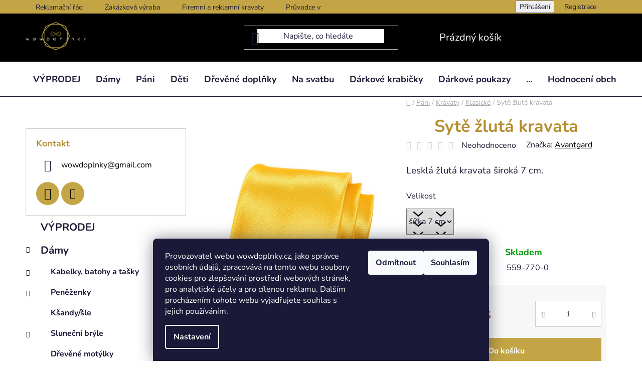

--- FILE ---
content_type: text/html; charset=utf-8
request_url: https://www.wowdoplnky.cz/syte-zluta-kravata/
body_size: 36106
content:
<!doctype html><html lang="cs" dir="ltr" class="header-background-light external-fonts-loaded"><head><meta charset="utf-8" /><meta name="viewport" content="width=device-width,initial-scale=1" /><title>Sytě žlutá kravata | www.wowdoplnky.cz</title><link rel="preconnect" href="https://cdn.myshoptet.com" /><link rel="dns-prefetch" href="https://cdn.myshoptet.com" /><link rel="preload" href="https://cdn.myshoptet.com/prj/dist/master/cms/libs/jquery/jquery-1.11.3.min.js" as="script" /><link href="https://cdn.myshoptet.com/prj/dist/master/cms/templates/frontend_templates/shared/css/font-face/nunito.css" rel="stylesheet"><link href="https://cdn.myshoptet.com/prj/dist/master/shop/dist/font-shoptet-13.css.3c47e30adfa2e9e2683b.css" rel="stylesheet"><script>
dataLayer = [];
dataLayer.push({'shoptet' : {
    "pageId": 1972,
    "pageType": "productDetail",
    "currency": "CZK",
    "currencyInfo": {
        "decimalSeparator": ",",
        "exchangeRate": 1,
        "priceDecimalPlaces": 0,
        "symbol": "K\u010d",
        "symbolLeft": 0,
        "thousandSeparator": " "
    },
    "language": "cs",
    "projectId": 127536,
    "product": {
        "id": 74412,
        "guid": "db353880-d39b-11e7-ae76-0cc47a6c92bc",
        "hasVariants": true,
        "codes": [
            {
                "code": "559-770-0"
            }
        ],
        "name": "Syt\u011b \u017elut\u00e1 kravata",
        "appendix": "",
        "weight": 0,
        "manufacturer": "Avantgard",
        "manufacturerGuid": "1EF53324EAD7640A91FADA0BA3DED3EE",
        "currentCategory": "P\u00e1nsk\u00e9 dopl\u0148ky | P\u00e1nsk\u00e9 kravaty | Klasick\u00e9 p\u00e1nsk\u00e9 kravaty",
        "currentCategoryGuid": "c459b589-f134-11e6-b761-0cc47a6c92bc",
        "defaultCategory": "P\u00e1nsk\u00e9 dopl\u0148ky | P\u00e1nsk\u00e9 kravaty | Klasick\u00e9 p\u00e1nsk\u00e9 kravaty",
        "defaultCategoryGuid": "c459b589-f134-11e6-b761-0cc47a6c92bc",
        "currency": "CZK",
        "priceWithVat": 299
    },
    "stocks": [
        {
            "id": "ext",
            "title": "Sklad",
            "isDeliveryPoint": 0,
            "visibleOnEshop": 1
        }
    ],
    "cartInfo": {
        "id": null,
        "freeShipping": false,
        "freeShippingFrom": null,
        "leftToFreeGift": {
            "formattedPrice": "0 K\u010d",
            "priceLeft": 0
        },
        "freeGift": false,
        "leftToFreeShipping": {
            "priceLeft": null,
            "dependOnRegion": null,
            "formattedPrice": null
        },
        "discountCoupon": [],
        "getNoBillingShippingPrice": {
            "withoutVat": 0,
            "vat": 0,
            "withVat": 0
        },
        "cartItems": [],
        "taxMode": "ORDINARY"
    },
    "cart": [],
    "customer": {
        "priceRatio": 1,
        "priceListId": 1,
        "groupId": null,
        "registered": false,
        "mainAccount": false
    }
}});
dataLayer.push({'cookie_consent' : {
    "marketing": "denied",
    "analytics": "denied"
}});
document.addEventListener('DOMContentLoaded', function() {
    shoptet.consent.onAccept(function(agreements) {
        if (agreements.length == 0) {
            return;
        }
        dataLayer.push({
            'cookie_consent' : {
                'marketing' : (agreements.includes(shoptet.config.cookiesConsentOptPersonalisation)
                    ? 'granted' : 'denied'),
                'analytics': (agreements.includes(shoptet.config.cookiesConsentOptAnalytics)
                    ? 'granted' : 'denied')
            },
            'event': 'cookie_consent'
        });
    });
});
</script>

<!-- Google Tag Manager -->
<script>(function(w,d,s,l,i){w[l]=w[l]||[];w[l].push({'gtm.start':
new Date().getTime(),event:'gtm.js'});var f=d.getElementsByTagName(s)[0],
j=d.createElement(s),dl=l!='dataLayer'?'&l='+l:'';j.async=true;j.src=
'https://www.googletagmanager.com/gtm.js?id='+i+dl;f.parentNode.insertBefore(j,f);
})(window,document,'script','dataLayer','GTM-TSMXQ5R');</script>
<!-- End Google Tag Manager -->

<meta property="og:type" content="website"><meta property="og:site_name" content="wowdoplnky.cz"><meta property="og:url" content="https://www.wowdoplnky.cz/syte-zluta-kravata/"><meta property="og:title" content="Sytě žlutá kravata | www.wowdoplnky.cz"><meta name="author" content="www.wowdoplnky.cz"><meta name="web_author" content="Shoptet.cz"><meta name="dcterms.rightsHolder" content="www.wowdoplnky.cz"><meta name="robots" content="index,follow"><meta property="og:image" content="https://cdn.myshoptet.com/usr/www.wowdoplnky.cz/user/shop/big/74412-2_syte-zluta-kravata--velikost-sirka-7-cm.jpg?68944d33"><meta property="og:description" content="Sytě žlutá kravata o šířce 7 cm a délce 153 cm, s poutkem pro zastrčení kratšího konce kravaty. Česká kvalita od značky Avantgard. Rádi poradíme s výběrem."><meta name="description" content="Sytě žlutá kravata o šířce 7 cm a délce 153 cm, s poutkem pro zastrčení kratšího konce kravaty. Česká kvalita od značky Avantgard. Rádi poradíme s výběrem."><meta name="google-site-verification" content="co6x8M0ZvzPsAtmHAvVt8mTd-y--gOJ2RtIRz1-yQ3I"><meta property="product:price:amount" content="299"><meta property="product:price:currency" content="CZK"><style>:root {--color-primary: #000000;--color-primary-h: 0;--color-primary-s: 0%;--color-primary-l: 0%;--color-primary-hover: #FFC500;--color-primary-hover-h: 46;--color-primary-hover-s: 100%;--color-primary-hover-l: 50%;--color-secondary: #c3a545;--color-secondary-h: 46;--color-secondary-s: 51%;--color-secondary-l: 52%;--color-secondary-hover: #FFC500;--color-secondary-hover-h: 46;--color-secondary-hover-s: 100%;--color-secondary-hover-l: 50%;--color-tertiary: #000000;--color-tertiary-h: 0;--color-tertiary-s: 0%;--color-tertiary-l: 0%;--color-tertiary-hover: #cfcfcf;--color-tertiary-hover-h: 0;--color-tertiary-hover-s: 0%;--color-tertiary-hover-l: 81%;--color-header-background: #ffffff;--template-font: "Nunito";--template-headings-font: "Nunito";--header-background-url: url("[data-uri]");--cookies-notice-background: #1A1937;--cookies-notice-color: #F8FAFB;--cookies-notice-button-hover: #f5f5f5;--cookies-notice-link-hover: #27263f;--templates-update-management-preview-mode-content: "Náhled aktualizací šablony je aktivní pro váš prohlížeč."}</style>
    
    <link href="https://cdn.myshoptet.com/prj/dist/master/shop/dist/main-13.less.fdb02770e668ba5a70b5.css" rel="stylesheet" />
            <link href="https://cdn.myshoptet.com/prj/dist/master/shop/dist/mobile-header-v1-13.less.629f2f48911e67d0188c.css" rel="stylesheet" />
    
    <script>var shoptet = shoptet || {};</script>
    <script src="https://cdn.myshoptet.com/prj/dist/master/shop/dist/main-3g-header.js.05f199e7fd2450312de2.js"></script>
<!-- User include --><!-- service 1157(776) html code header -->
<script async src="https://pobo-cdn.b-cdn.net/ukraine.js?v=5" id="pb-help-layer" data-lang="cs"></script>

<!-- service 423(77) html code header -->
<script type="text/javascript" src="https://postback.affiliateport.eu/track.js"></script>
<script>
    function getCookie(name) {
        const value = `; ${document.cookie}`;
        const parts = value.split(`; ${name}=`);
        if (parts.length === 2) return parts.pop().split(';').shift();
    }

    const interval = setInterval(() => {
        if (document.cookie.indexOf('CookiesConsent=') !== - 1) {
            //ex.: {"consent":"analytics,personalisation","cookieId":"7hq2hmetk5kn82nkc9srfme7dio7288c"}
            let cookies_consent = getCookie('CookiesConsent').split("\n").map(JSON.parse)[0]
            let consent_attr = cookies_consent?.consent ?? ''

            if (consent_attr.includes('analytics')) {
                _AP_tracker.init()
                clearInterval(interval);
            }
        }
    }, 100)
</script>
<!-- service 425(79) html code header -->
<style>
.hodnoceni:before{content: "Jak o nás mluví zákazníci";}
.hodnoceni.svk:before{content: "Ako o nás hovoria zákazníci";}
.hodnoceni.hun:before{content: "Mit mondanak rólunk a felhasználók";}
.hodnoceni.pl:before{content: "Co mówią o nas klienci";}
.hodnoceni.eng:before{content: "Customer reviews";}
.hodnoceni.de:before{content: "Was unsere Kunden über uns denken";}
.hodnoceni.ro:before{content: "Ce spun clienții despre noi";}
.hodnoceni{margin: 20px auto;}
body:not(.paxio-merkur):not(.venus):not(.jupiter) .hodnoceni .vote-wrap {border: 0 !important;width: 24.5%;flex-basis: 25%;padding: 10px 20px !important;display: inline-block;margin: 0;vertical-align: top;}
.multiple-columns-body #content .hodnoceni .vote-wrap {width: 49%;flex-basis: 50%;}
.hodnoceni .votes-wrap {display: block; border: 1px solid #f7f7f7;margin: 0;width: 100%;max-width: none;padding: 10px 0; background: #fff;}
.hodnoceni .vote-wrap:nth-child(n+5){display: none !important;}
.hodnoceni:before{display: block;font-size: 18px;padding: 10px 20px;background: #fcfcfc;}
.sidebar .hodnoceni .vote-pic, .sidebar .hodnoceni .vote-initials{display: block;}
.sidebar .hodnoceni .vote-wrap, #column-l #column-l-in .hodnoceni .vote-wrap {width: 100% !important; display: block;}
.hodnoceni > a{display: block;text-align: right;padding-top: 6px;}
.hodnoceni > a:after{content: "››";display: inline-block;margin-left: 2px;}
.sidebar .hodnoceni:before, #column-l #column-l-in .hodnoceni:before {background: none !important; padding-left: 0 !important;}
.template-10 .hodnoceni{max-width: 952px !important;}
.page-detail .hodnoceni > a{font-size: 14px;}
.page-detail .hodnoceni{margin-bottom: 30px;}
@media screen and (min-width: 992px) and (max-width: 1199px) {
.hodnoceni .vote-rating{display: block;}
.hodnoceni .vote-time{display: block;margin-top: 3px;}
.hodnoceni .vote-delimeter{display: none;}
}
@media screen and (max-width: 991px) {
body:not(.paxio-merkur):not(.venus):not(.jupiter) .hodnoceni .vote-wrap {width: 49%;flex-basis: 50%;}
.multiple-columns-body #content .hodnoceni .vote-wrap {width: 99%;flex-basis: 100%;}
}
@media screen and (max-width: 767px) {
body:not(.paxio-merkur):not(.venus):not(.jupiter) .hodnoceni .vote-wrap {width: 99%;flex-basis: 100%;}
}
.home #main-product .hodnoceni{margin: 0 0 60px 0;}
.hodnoceni .votes-wrap.admin-response{display: none !important;}
.hodnoceni .vote-pic {width: 100px;}
.hodnoceni .vote-delimeter{display: none;}
.hodnoceni .vote-rating{display: block;}
.hodnoceni .vote-time {display: block;margin-top: 5px;}
@media screen and (min-width: 768px){
.template-12 .hodnoceni{max-width: 747px; margin-left: auto; margin-right: auto;}
}
@media screen and (min-width: 992px){
.template-12 .hodnoceni{max-width: 972px;}
}
@media screen and (min-width: 1200px){
.template-12 .hodnoceni{max-width: 1418px;}
}
.template-14 .hodnoceni .vote-initials{margin: 0 auto;}
.vote-pic img::before {display: none;}
.hodnoceni + .hodnoceni {display: none;}
</style>
<!-- project html code header -->
<style type="text/css"> #manufacturer-filter {display: none} </style>
<style type="text/css"> .delivery-time{color: #399E5A; font-weight: bold; font-size: 20px} </style>
<style type="text/css"> .p-final-price-wrapper .price-final{color: #DE3C4B; font-style: bold;} </style>
<style type="text/css"> .availability-amount{color: #399E5A; font-weight: bold; font-size: 16px}</style>
<style type="text/css"> .availability-label{color: #399E5A; font-weight: bold; font-size: 18px}</style>
<style type="text/css"> .prices .price-final{color: #DE3C4B; font-size: 27px;} </style>
<style type="text/css"> .pagination-wrapper .pagination-top>strong {font-style:bold; font-size: 20px; border-size: 2px}</style>
<style type="text/css"> .flag.flag-discount{background-color: #c3a545;} </style>
<style type="text/css"> #header .header-top {background-color: black} </style>
<style type="text/css"> .btn.btn-cart.add-to-cart-button {color: white;}</style>
<style type="text/css"> .btn.btn-conversion {color: white;}</style>
<style type="text/css"> #header .navigation-buttons a[data-target="cart"]{color: white;}</style>
<style type="text/css"> .top-navigation-bar {background-color: #c3a545; border:solid 0px}</style>
<style type="text/css"> #header .header-bottom {border-bottom:solid 2px} </style>
<style type="text/css"> li.menu-item-2083 > a > b {color:red !important} </style>
<style type="text/css"> .homepage-group-title {margin-top: 10px; margin-bottom: 30px} </style>

<style type="text/css"> 
#navigation{font-size: 15px;} 
li.menu-item-2083 > a  > b{color:red}
</style>
<style type="text/css"> div.carousel-inner > .item > a > img {max-height:450px !important}
<link rel="shortcut icon" href="/favicon.ico" type="image/x-icon">
<link rel="icon" href="/favicon.ico" type="image/x-icon">
.btn-cart::before{content:none !important}
.btn.btn-conversion, a.btn.btn-conversion, .btn.btn-cart, a.btn.btn-cart{font-weight:bold}
.pagination-link.up.js-scroll-top{border:1px solid #111111 !important}
.pagination-link.prev::before, .pagination-link.next::before, .pagination-link.up::before{padding-bottom:2px !important}
.load-products.btn.btn-default.unveil-button{font-weight:bold !important;border-color:#111111 !important}
.payment-shipping-price.for-free{color:#009c00 !important}
.products-block .btn-cart::before{content: none !important}
header > .container{width:95%}
.menu-item-6245{display:none}
.flag.flag-discount{background-color:#e94b4b !important}
li.menu-item-6245{display:none !important}
<!--.navigation-in ul li a {padding-left: 15px; padding-right: 15px;}
</style>


<style>
@media screen and (max-width: 768px) {
#content {padding: 0px 25px}
.banners-row {margin-left: -20px !important; margin-right: -20px !important;}-->
#header .site-name a img {max-width: 150px}
#header .navigation-buttons a {color: white;}
#navigation .navigation-in ul li>a>b {text-decoration: none}
.navigation-in ul li a {border-top:solid 1px}
</style>


<script type="text/javascript"> $(document).ready(function(){ $('.b-cart-variants').val('Vložit do košíku'); }); </script>
<style type="text/css">h1 { text-align: center }</style>
<style type="text/css"> #menu li { font-size: 1.2rem; }</style>
<meta name="seznam-wmt" content="rT2QumByunSeqCM6ROCM824YI8SzScPf" />
<meta name="seznam-wmt" content="zC3iWTHv48FgQT2ZeJJmBXIV9eUtn3zi" />
<style type="text/css"> p { margin-bottom: 0rem } </style>
<meta name="google-site-verification" content="co6x8M0ZvzPsAtmHAvVt8mTd-y--gOJ2RtIRz1-yQ3I" />
<style type="text/css"> #manufacturer-filter { display: none } </style>
<style type="text/css"> #boolean-filter { visibility: hidden } </style>


<script type="text/javascript">
$(document).ready(function(){ $('#set-registration').attr('checked','checked'); });
</script>

<script type="text/javascript">
    var vmt_pi = {
        'trackingId': 'cz-DZJRRLYD4U',
        'version' 	: 'a_0.0.1',
        'type' 		: 'confirmed',
        'amount'	: 20.49,
        'skus' 		: ['12345-05-WHT-XL', '12345-05-WHT-L', '12345-05-WHT-S'],
        'prices' 	: [5.49,10.00,5.00],
        'currency'	: 'CZK'
    };
</script>

<script type="text/javascript">
    var vmt = {};
    (function(d, p) {
        var vmtr = d.createElement('script');
        vmtr.type = 'text/javascript';
        vmtr.async = true;
        var cachebuster = Math.round(new Date().getTime() / 1000);
        vmtr.src = ('https:' == p ? 'https' : 'http') + '://www.shopalike.cz/controller/visualMetaTrackingJs?cb=' + cachebuster;
        var s = d.getElementsByTagName('script')[0];
        s.parentNode.insertBefore(vmtr, s);
    })(document, document.location.protocol);
</script>
<script src="https://code.jquery.com/jquery-3.3.1.js"></script>
<script type="text/javascript">
$(document).ready(function(){
    $('.co-box.co-box-additional div.form-group label.whole-width[for="add-note"]').text('Dejte nám vědět, na kdy objednané zboží potřebujete. Zadejte prosím konkrétní den! Děkujeme')
});
    </script>

<!-- Facebook Pixel Code -->
<script>
  !function(f,b,e,v,n,t,s)
  {if(f.fbq)return;n=f.fbq=function(){n.callMethod?
  n.callMethod.apply(n,arguments):n.queue.push(arguments)};
  if(!f._fbq)f._fbq=n;n.push=n;n.loaded=!0;n.version='2.0';
  n.queue=[];t=b.createElement(e);t.async=!0;
  t.src=v;s=b.getElementsByTagName(e)[0];
  s.parentNode.insertBefore(t,s)}(window, document,'script',
  'https://connect.facebook.net/en_US/fbevents.js');
  fbq('init', '406884186901716');
  fbq('track', 'PageView');
</script>

<meta name="facebook-domain-verification" content="xiqj2qo5o4cwwia0aws3kpzhlcy4nz" />

<noscript>
<img height="1" width="1" style="display:none"
src="https://www.facebook.com/tr?id=406884186901716&ev=PageView&noscript=1"/>
</noscript>
<!-- End Facebook Pixel Code -->

<script type="text/javascript">
$(document).ready(function(){
	document.querySelector("span.delivery-time-label").innerHTML = 'Může být u vás už:'
});
</script>
<!-- /User include --><link rel="canonical" href="https://www.wowdoplnky.cz/syte-zluta-kravata/" />    <script>
        var _hwq = _hwq || [];
        _hwq.push(['setKey', '45FC5644E548CB1531FA24F6C5FBF665']);
        _hwq.push(['setTopPos', '100']);
        _hwq.push(['showWidget', '21']);
        (function() {
            var ho = document.createElement('script');
            ho.src = 'https://cz.im9.cz/direct/i/gjs.php?n=wdgt&sak=45FC5644E548CB1531FA24F6C5FBF665';
            var s = document.getElementsByTagName('script')[0]; s.parentNode.insertBefore(ho, s);
        })();
    </script>
    <!-- Global site tag (gtag.js) - Google Analytics -->
    <script async src="https://www.googletagmanager.com/gtag/js?id=G-3VRRPF9W4B"></script>
    <script>
        
        window.dataLayer = window.dataLayer || [];
        function gtag(){dataLayer.push(arguments);}
        

                    console.debug('default consent data');

            gtag('consent', 'default', {"ad_storage":"denied","analytics_storage":"denied","ad_user_data":"denied","ad_personalization":"denied","wait_for_update":500});
            dataLayer.push({
                'event': 'default_consent'
            });
        
        gtag('js', new Date());

        
                gtag('config', 'G-3VRRPF9W4B', {"groups":"GA4","send_page_view":false,"content_group":"productDetail","currency":"CZK","page_language":"cs"});
        
                gtag('config', 'AW-870972330');
        
        
        
        
        
                    gtag('event', 'page_view', {"send_to":"GA4","page_language":"cs","content_group":"productDetail","currency":"CZK"});
        
                gtag('set', 'currency', 'CZK');

        gtag('event', 'view_item', {
            "send_to": "UA",
            "items": [
                {
                    "id": "559-770-0",
                    "name": "Syt\u011b \u017elut\u00e1 kravata",
                    "category": "P\u00e1nsk\u00e9 dopl\u0148ky \/ P\u00e1nsk\u00e9 kravaty \/ Klasick\u00e9 p\u00e1nsk\u00e9 kravaty",
                                        "brand": "Avantgard",
                                                            "variant": "Velikost: \u0161\u00ed\u0159ka 7 cm",
                                        "price": 247
                }
            ]
        });
        
        
        
        
        
                    gtag('event', 'view_item', {"send_to":"GA4","page_language":"cs","content_group":"productDetail","value":247,"currency":"CZK","items":[{"item_id":"559-770-0","item_name":"Syt\u011b \u017elut\u00e1 kravata","item_brand":"Avantgard","item_category":"P\u00e1nsk\u00e9 dopl\u0148ky","item_category2":"P\u00e1nsk\u00e9 kravaty","item_category3":"Klasick\u00e9 p\u00e1nsk\u00e9 kravaty","item_variant":"559-770-0~Velikost: \u0161\u00ed\u0159ka 7 cm","price":247,"quantity":1,"index":0}]});
        
        
        
        
        
        
        
        document.addEventListener('DOMContentLoaded', function() {
            if (typeof shoptet.tracking !== 'undefined') {
                for (var id in shoptet.tracking.bannersList) {
                    gtag('event', 'view_promotion', {
                        "send_to": "UA",
                        "promotions": [
                            {
                                "id": shoptet.tracking.bannersList[id].id,
                                "name": shoptet.tracking.bannersList[id].name,
                                "position": shoptet.tracking.bannersList[id].position
                            }
                        ]
                    });
                }
            }

            shoptet.consent.onAccept(function(agreements) {
                if (agreements.length !== 0) {
                    console.debug('gtag consent accept');
                    var gtagConsentPayload =  {
                        'ad_storage': agreements.includes(shoptet.config.cookiesConsentOptPersonalisation)
                            ? 'granted' : 'denied',
                        'analytics_storage': agreements.includes(shoptet.config.cookiesConsentOptAnalytics)
                            ? 'granted' : 'denied',
                                                                                                'ad_user_data': agreements.includes(shoptet.config.cookiesConsentOptPersonalisation)
                            ? 'granted' : 'denied',
                        'ad_personalization': agreements.includes(shoptet.config.cookiesConsentOptPersonalisation)
                            ? 'granted' : 'denied',
                        };
                    console.debug('update consent data', gtagConsentPayload);
                    gtag('consent', 'update', gtagConsentPayload);
                    dataLayer.push(
                        { 'event': 'update_consent' }
                    );
                }
            });
        });
    </script>
<!-- Start Srovname.cz Pixel -->
<script type="text/plain" data-cookiecategory="analytics">
    !(function (e, n, t, a, s, o, r) {
        e[a] ||
        (((s = e[a] = function () {
            s.process ? s.process.apply(s, arguments) : s.queue.push(arguments);
        }).queue = []),
            ((o = n.createElement(t)).async = 1),
            (o.src = "https://tracking.srovname.cz/srovnamepixel.js"),
            (o.dataset.srv9 = "1"),
            (r = n.getElementsByTagName(t)[0]).parentNode.insertBefore(o, r));
    })(window, document, "script", "srovname");
    srovname("init", "243944212dcba0a50b5ded0679d01e31");
</script>
<!-- End Srovname.cz Pixel -->
<script>
    (function(t, r, a, c, k, i, n, g) { t['ROIDataObject'] = k;
    t[k]=t[k]||function(){ (t[k].q=t[k].q||[]).push(arguments) },t[k].c=i;n=r.createElement(a),
    g=r.getElementsByTagName(a)[0];n.async=1;n.src=c;g.parentNode.insertBefore(n,g)
    })(window, document, 'script', '//www.heureka.cz/ocm/sdk.js?source=shoptet&version=2&page=product_detail', 'heureka', 'cz');

    heureka('set_user_consent', 0);
</script>
</head><body class="desktop id-1972 in-klasicke-panske-kravaty template-13 type-product type-detail multiple-columns-body columns-mobile-2 columns-3 smart-labels-active ums_forms_redesign--off ums_a11y_category_page--on ums_discussion_rating_forms--off ums_flags_display_unification--on ums_a11y_login--on mobile-header-version-1"><noscript>
    <style>
        #header {
            padding-top: 0;
            position: relative !important;
            top: 0;
        }
        .header-navigation {
            position: relative !important;
        }
        .overall-wrapper {
            margin: 0 !important;
        }
        body:not(.ready) {
            visibility: visible !important;
        }
    </style>
    <div class="no-javascript">
        <div class="no-javascript__title">Musíte změnit nastavení vašeho prohlížeče</div>
        <div class="no-javascript__text">Podívejte se na: <a href="https://www.google.com/support/bin/answer.py?answer=23852">Jak povolit JavaScript ve vašem prohlížeči</a>.</div>
        <div class="no-javascript__text">Pokud používáte software na blokování reklam, může být nutné povolit JavaScript z této stránky.</div>
        <div class="no-javascript__text">Děkujeme.</div>
    </div>
</noscript>

        <div id="fb-root"></div>
        <script>
            window.fbAsyncInit = function() {
                FB.init({
//                    appId            : 'your-app-id',
                    autoLogAppEvents : true,
                    xfbml            : true,
                    version          : 'v19.0'
                });
            };
        </script>
        <script async defer crossorigin="anonymous" src="https://connect.facebook.net/cs_CZ/sdk.js"></script>
<!-- Google Tag Manager (noscript) -->
<noscript><iframe src="https://www.googletagmanager.com/ns.html?id=GTM-TSMXQ5R"
height="0" width="0" style="display:none;visibility:hidden"></iframe></noscript>
<!-- End Google Tag Manager (noscript) -->

    <div class="siteCookies siteCookies--bottom siteCookies--dark js-siteCookies" role="dialog" data-testid="cookiesPopup" data-nosnippet>
        <div class="siteCookies__form">
            <div class="siteCookies__content">
                <div class="siteCookies__text">
                    <span>Provozovatel webu wowdoplnky.cz, jako správce osobních údajů, zpracovává na tomto webu soubory cookies pro zlepšování prostředí webových stránek, pro analytické účely a pro cílenou reklamu. Dalším procházením tohoto webu vyjadřujete souhlas s jejich používáním. </span>
                </div>
                <p class="siteCookies__links">
                    <button class="siteCookies__link js-cookies-settings" aria-label="Nastavení cookies" data-testid="cookiesSettings">Nastavení</button>
                </p>
            </div>
            <div class="siteCookies__buttonWrap">
                                    <button class="siteCookies__button js-cookiesConsentSubmit" value="reject" aria-label="Odmítnout cookies" data-testid="buttonCookiesReject">Odmítnout</button>
                                <button class="siteCookies__button js-cookiesConsentSubmit" value="all" aria-label="Přijmout cookies" data-testid="buttonCookiesAccept">Souhlasím</button>
            </div>
        </div>
        <script>
            document.addEventListener("DOMContentLoaded", () => {
                const siteCookies = document.querySelector('.js-siteCookies');
                document.addEventListener("scroll", shoptet.common.throttle(() => {
                    const st = document.documentElement.scrollTop;
                    if (st > 1) {
                        siteCookies.classList.add('siteCookies--scrolled');
                    } else {
                        siteCookies.classList.remove('siteCookies--scrolled');
                    }
                }, 100));
            });
        </script>
    </div>
<a href="#content" class="skip-link sr-only">Přejít na obsah</a><div class="overall-wrapper"><div class="user-action"><div class="container">
    <div class="user-action-in">
                    <div id="login" class="user-action-login popup-widget login-widget" role="dialog" aria-labelledby="loginHeading">
        <div class="popup-widget-inner">
                            <h2 id="loginHeading">Přihlášení k vašemu účtu</h2><div id="customerLogin"><form action="/action/Customer/Login/" method="post" id="formLoginIncluded" class="csrf-enabled formLogin" data-testid="formLogin"><input type="hidden" name="referer" value="" /><div class="form-group"><div class="input-wrapper email js-validated-element-wrapper no-label"><input type="email" name="email" class="form-control" autofocus placeholder="E-mailová adresa (např. jan@novak.cz)" data-testid="inputEmail" autocomplete="email" required /></div></div><div class="form-group"><div class="input-wrapper password js-validated-element-wrapper no-label"><input type="password" name="password" class="form-control" placeholder="Heslo" data-testid="inputPassword" autocomplete="current-password" required /><span class="no-display">Nemůžete vyplnit toto pole</span><input type="text" name="surname" value="" class="no-display" /></div></div><div class="form-group"><div class="login-wrapper"><button type="submit" class="btn btn-secondary btn-text btn-login" data-testid="buttonSubmit">Přihlásit se</button><div class="password-helper"><a href="/registrace/" data-testid="signup" rel="nofollow">Nová registrace</a><a href="/klient/zapomenute-heslo/" rel="nofollow">Zapomenuté heslo</a></div></div></div><div class="social-login-buttons"><div class="social-login-buttons-divider"><span>nebo</span></div><div class="form-group"><a href="/action/Social/login/?provider=Facebook" class="login-btn facebook" rel="nofollow"><span class="login-facebook-icon"></span><strong>Přihlásit se přes Facebook</strong></a></div><div class="form-group"><a href="/action/Social/login/?provider=Google" class="login-btn google" rel="nofollow"><span class="login-google-icon"></span><strong>Přihlásit se přes Google</strong></a></div></div></form>
</div>                    </div>
    </div>

                <div id="cart-widget" class="user-action-cart popup-widget cart-widget loader-wrapper" data-testid="popupCartWidget" role="dialog" aria-hidden="true">
            <div class="popup-widget-inner cart-widget-inner place-cart-here">
                <div class="loader-overlay">
                    <div class="loader"></div>
                </div>
            </div>
        </div>
    </div>
</div>
</div><div class="top-navigation-bar" data-testid="topNavigationBar">

    <div class="container">

                            <div class="top-navigation-menu">
                <ul class="top-navigation-bar-menu">
                                            <li class="top-navigation-menu-item-2089">
                            <a href="/clanky/reklamacni-rad/" title="Reklamační řád">Reklamační řád</a>
                        </li>
                                            <li class="top-navigation-menu-item-12339">
                            <a href="/rubriky/zakazkova-vyroba-2/" title="Zakázková výroba">Zakázková výroba</a>
                        </li>
                                            <li class="top-navigation-menu-item-6020">
                            <a href="/clanky/firemni-kravaty-motylky-doplnky/" title="Firemní kravaty, motýlky a jiné doplňky">Firemní a reklamní kravaty</a>
                        </li>
                                            <li class="top-navigation-menu-item-10865">
                            <a href="/rubriky/pruvodce-vyberem/" title="Průvodce výběrem produktů">Průvodce výběrem produktů</a>
                        </li>
                                            <li class="top-navigation-menu-item-external-131">
                            <a href="https://www.wowdoplnky.cz/darkove-poukazy/" title="Dárkové poukazy">Dárkové poukazy</a>
                        </li>
                                            <li class="top-navigation-menu-item-4395">
                            <a href="/rubriky/blog/" title="BLOG">BLOG</a>
                        </li>
                                            <li class="top-navigation-menu-item-2107">
                            <a href="/clanky/obchodni-kontakty/" title="Kontakty">Kontakty</a>
                        </li>
                                            <li class="top-navigation-menu-item-39">
                            <a href="/clanky/obchodni-podminky/" title="Obchodní podmínky">Obchodní podmínky</a>
                        </li>
                                            <li class="top-navigation-menu-item-4644">
                            <a href="/clanky/ochrana-osobnich-udaju/" title="Ochrana osobních údajů">Ochrana osobních údajů</a>
                        </li>
                                            <li class="top-navigation-menu-item-external-87">
                            <a href="https://obchody.heureka.cz/wowdoplnky-cz/recenze/" title="Jak nás hodnotí zákazníci?" target="blank">Jak nás hodnotí zákazníci?</a>
                        </li>
                                            <li class="top-navigation-menu-item-5981">
                            <a href="/clanky/doprava-a-platba/" title="Doprava a platba">Doprava a platba</a>
                        </li>
                                            <li class="top-navigation-menu-item-7877">
                            <a href="/clanky/puncovni-znacky/" title="Puncovní značky">Puncovní značky</a>
                        </li>
                                            <li class="top-navigation-menu-item-13158">
                            <a href="/clanky/tren/" title="Vytvořeno pomocí">Vytvořeno pomocí</a>
                        </li>
                                    </ul>
                <div class="top-navigation-menu-trigger">Více</div>
                <ul class="top-navigation-bar-menu-helper"></ul>
            </div>
        
        <div class="top-navigation-tools">
                        <button class="top-nav-button top-nav-button-login toggle-window" type="button" data-target="login" aria-haspopup="dialog" aria-controls="login" aria-expanded="false" data-testid="signin"><span>Přihlášení</span></button>
    <a href="/registrace/" class="top-nav-button top-nav-button-register" data-testid="headerSignup">Registrace</a>
        </div>

    </div>

</div>
<header id="header">
        <div class="header-top">
            <div class="container navigation-wrapper header-top-wrapper">
                <div class="site-name"><a href="/" data-testid="linkWebsiteLogo"><img src="https://cdn.myshoptet.com/usr/www.wowdoplnky.cz/user/logos/n__vrh_bez_n__zvu_(2).png" alt="www.wowdoplnky.cz" fetchpriority="low" /></a></div>                <div class="search" itemscope itemtype="https://schema.org/WebSite">
                    <meta itemprop="headline" content="Klasické pánské kravaty"/><meta itemprop="url" content="https://www.wowdoplnky.cz"/><meta itemprop="text" content="Sytě žlutá kravata o šířce 7 cm a délce 153 cm, s poutkem pro zastrčení kratšího konce kravaty. Česká kvalita od značky Avantgard. Rádi poradíme s výběrem."/>                    <form action="/action/ProductSearch/prepareString/" method="post"
    id="formSearchForm" class="search-form compact-form js-search-main"
    itemprop="potentialAction" itemscope itemtype="https://schema.org/SearchAction" data-testid="searchForm">
    <fieldset>
        <meta itemprop="target"
            content="https://www.wowdoplnky.cz/vyhledavani/?string={string}"/>
        <input type="hidden" name="language" value="cs"/>
        
            
    <span class="search-input-icon" aria-hidden="true"></span>

<input
    type="search"
    name="string"
        class="query-input form-control search-input js-search-input"
    placeholder="Napište, co hledáte"
    autocomplete="off"
    required
    itemprop="query-input"
    aria-label="Vyhledávání"
    data-testid="searchInput"
>
            <button type="submit" class="btn btn-default search-button" data-testid="searchBtn">Hledat</button>
        
    </fieldset>
</form>
                </div>
                <div class="navigation-buttons">
                    <a href="#" class="toggle-window" data-target="search" data-testid="linkSearchIcon"><span class="sr-only">Hledat</span></a>
                        
    <a href="/kosik/" class="btn btn-icon toggle-window cart-count" data-target="cart" data-hover="true" data-redirect="true" data-testid="headerCart" rel="nofollow" aria-haspopup="dialog" aria-expanded="false" aria-controls="cart-widget">
        
                <span class="sr-only">Nákupní košík</span>
        
            <span class="cart-price visible-lg-inline-block" data-testid="headerCartPrice">
                                    Prázdný košík                            </span>
        
    
            </a>
                    <a href="#" class="toggle-window" data-target="navigation" data-testid="hamburgerMenu"></a>
                </div>
            </div>
        </div>
        <div class="header-bottom">
            <div class="container navigation-wrapper header-bottom-wrapper js-navigation-container">
                <nav id="navigation" aria-label="Hlavní menu" data-collapsible="true"><div class="navigation-in menu"><ul class="menu-level-1" role="menubar" data-testid="headerMenuItems"><li class="menu-item-13011" role="none"><a href="/vyprodej/" data-testid="headerMenuItem" role="menuitem" aria-expanded="false"><b>VÝPRODEJ</b></a></li>
<li class="menu-item-4747 ext" role="none"><a href="/damske-doplnky/" data-testid="headerMenuItem" role="menuitem" aria-haspopup="true" aria-expanded="false"><b>Dámy</b><span class="submenu-arrow"></span></a><ul class="menu-level-2" aria-label="Dámy" tabindex="-1" role="menu"><li class="menu-item-9947 has-third-level" role="none"><a href="/kabelky--batohy-a-tasky/" class="menu-image" data-testid="headerMenuItem" tabindex="-1" aria-hidden="true"><img src="data:image/svg+xml,%3Csvg%20width%3D%22140%22%20height%3D%22100%22%20xmlns%3D%22http%3A%2F%2Fwww.w3.org%2F2000%2Fsvg%22%3E%3C%2Fsvg%3E" alt="" aria-hidden="true" width="140" height="100"  data-src="https://cdn.myshoptet.com/usr/www.wowdoplnky.cz/user/categories/thumb/kabelka.jpg" fetchpriority="low" /></a><div><a href="/kabelky--batohy-a-tasky/" data-testid="headerMenuItem" role="menuitem"><span>Kabelky, batohy a tašky</span></a>
                                                    <ul class="menu-level-3" role="menu">
                                                                    <li class="menu-item-9959" role="none">
                                        <a href="/damske-kabelky/" data-testid="headerMenuItem" role="menuitem">
                                            Kabelky</a>,                                    </li>
                                                                    <li class="menu-item-9968" role="none">
                                        <a href="/damske-batohy/" data-testid="headerMenuItem" role="menuitem">
                                            Batohy</a>,                                    </li>
                                                                    <li class="menu-item-10001" role="none">
                                        <a href="/damske-cestovni-tasky/" data-testid="headerMenuItem" role="menuitem">
                                            Cestovní tašky</a>,                                    </li>
                                                                    <li class="menu-item-11099" role="none">
                                        <a href="/damske-ledvinky/" data-testid="headerMenuItem" role="menuitem">
                                            Ledvinky</a>,                                    </li>
                                                                    <li class="menu-item-11105" role="none">
                                        <a href="/damske-vaky-na-zada/" data-testid="headerMenuItem" role="menuitem">
                                            Vaky</a>,                                    </li>
                                                                    <li class="menu-item-11111" role="none">
                                        <a href="/plazove-tasky/" data-testid="headerMenuItem" role="menuitem">
                                            Plážové tašky</a>,                                    </li>
                                                                    <li class="menu-item-11426" role="none">
                                        <a href="/tasky-na-notebook/" data-testid="headerMenuItem" role="menuitem">
                                            Tašky na notebook</a>,                                    </li>
                                                                    <li class="menu-item-12528" role="none">
                                        <a href="/damske-sportovni-tasky/" data-testid="headerMenuItem" role="menuitem">
                                            Sportovní tašky</a>                                    </li>
                                                            </ul>
                        </div></li><li class="menu-item-10892 has-third-level" role="none"><a href="/damske-penezenky/" class="menu-image" data-testid="headerMenuItem" tabindex="-1" aria-hidden="true"><img src="data:image/svg+xml,%3Csvg%20width%3D%22140%22%20height%3D%22100%22%20xmlns%3D%22http%3A%2F%2Fwww.w3.org%2F2000%2Fsvg%22%3E%3C%2Fsvg%3E" alt="" aria-hidden="true" width="140" height="100"  data-src="https://cdn.myshoptet.com/usr/www.wowdoplnky.cz/user/categories/thumb/penezenka.jpg" fetchpriority="low" /></a><div><a href="/damske-penezenky/" data-testid="headerMenuItem" role="menuitem"><span>Peněženky</span></a>
                                                    <ul class="menu-level-3" role="menu">
                                                                    <li class="menu-item-11756" role="none">
                                        <a href="/damske-kozene-penezenky/" data-testid="headerMenuItem" role="menuitem">
                                            Kožené</a>                                    </li>
                                                            </ul>
                        </div></li><li class="menu-item-4320" role="none"><a href="/damske-ksandy-a-sle/" class="menu-image" data-testid="headerMenuItem" tabindex="-1" aria-hidden="true"><img src="data:image/svg+xml,%3Csvg%20width%3D%22140%22%20height%3D%22100%22%20xmlns%3D%22http%3A%2F%2Fwww.w3.org%2F2000%2Fsvg%22%3E%3C%2Fsvg%3E" alt="" aria-hidden="true" width="140" height="100"  data-src="https://cdn.myshoptet.com/usr/www.wowdoplnky.cz/user/categories/thumb/85713010.jpg" fetchpriority="low" /></a><div><a href="/damske-ksandy-a-sle/" data-testid="headerMenuItem" role="menuitem"><span>Kšandy/šle</span></a>
                        </div></li><li class="menu-item-7832 has-third-level" role="none"><a href="/damske-slunecni-bryle-2/" class="menu-image" data-testid="headerMenuItem" tabindex="-1" aria-hidden="true"><img src="data:image/svg+xml,%3Csvg%20width%3D%22140%22%20height%3D%22100%22%20xmlns%3D%22http%3A%2F%2Fwww.w3.org%2F2000%2Fsvg%22%3E%3C%2Fsvg%3E" alt="" aria-hidden="true" width="140" height="100"  data-src="https://cdn.myshoptet.com/usr/www.wowdoplnky.cz/user/categories/thumb/slun_bryle.jpg" fetchpriority="low" /></a><div><a href="/damske-slunecni-bryle-2/" data-testid="headerMenuItem" role="menuitem"><span>Sluneční brýle</span></a>
                                                    <ul class="menu-level-3" role="menu">
                                                                    <li class="menu-item-12312" role="none">
                                        <a href="/damske-slunecni-bryle-pilotky/" data-testid="headerMenuItem" role="menuitem">
                                            Pilotky</a>,                                    </li>
                                                                    <li class="menu-item-12315" role="none">
                                        <a href="/damske-slunecni-bryle-lenonky/" data-testid="headerMenuItem" role="menuitem">
                                            Lenonky</a>,                                    </li>
                                                                    <li class="menu-item-12321" role="none">
                                        <a href="/damske-kulate-slunecni-bryle/" data-testid="headerMenuItem" role="menuitem">
                                            Kulaté</a>,                                    </li>
                                                                    <li class="menu-item-12324" role="none">
                                        <a href="/damske-hranate-slunecni-bryle/" data-testid="headerMenuItem" role="menuitem">
                                            Hranaté</a>,                                    </li>
                                                                    <li class="menu-item-12645" role="none">
                                        <a href="/damske-slunecni-bryle-cat-eye/" data-testid="headerMenuItem" role="menuitem">
                                            CAT EYE</a>,                                    </li>
                                                                    <li class="menu-item-12648" role="none">
                                        <a href="/damske-slunecni-bryle-special/" data-testid="headerMenuItem" role="menuitem">
                                            SPECIAL</a>                                    </li>
                                                            </ul>
                        </div></li><li class="menu-item-8285" role="none"><a href="/damske-drevene-motylky-2/" class="menu-image" data-testid="headerMenuItem" tabindex="-1" aria-hidden="true"><img src="data:image/svg+xml,%3Csvg%20width%3D%22140%22%20height%3D%22100%22%20xmlns%3D%22http%3A%2F%2Fwww.w3.org%2F2000%2Fsvg%22%3E%3C%2Fsvg%3E" alt="" aria-hidden="true" width="140" height="100"  data-src="https://cdn.myshoptet.com/usr/www.wowdoplnky.cz/user/categories/thumb/107714.jpg" fetchpriority="low" /></a><div><a href="/damske-drevene-motylky-2/" data-testid="headerMenuItem" role="menuitem"><span>Dřevěné motýlky</span></a>
                        </div></li><li class="menu-item-8402" role="none"><a href="/drevene-motylky-do-vlasu-2/" class="menu-image" data-testid="headerMenuItem" tabindex="-1" aria-hidden="true"><img src="data:image/svg+xml,%3Csvg%20width%3D%22140%22%20height%3D%22100%22%20xmlns%3D%22http%3A%2F%2Fwww.w3.org%2F2000%2Fsvg%22%3E%3C%2Fsvg%3E" alt="" aria-hidden="true" width="140" height="100"  data-src="https://cdn.myshoptet.com/usr/www.wowdoplnky.cz/user/categories/thumb/107483.jpg" fetchpriority="low" /></a><div><a href="/drevene-motylky-do-vlasu-2/" data-testid="headerMenuItem" role="menuitem"><span>Motýlky do vlasů</span></a>
                        </div></li><li class="menu-item-2074" role="none"><a href="/manzetove-uzliky/" class="menu-image" data-testid="headerMenuItem" tabindex="-1" aria-hidden="true"><img src="data:image/svg+xml,%3Csvg%20width%3D%22140%22%20height%3D%22100%22%20xmlns%3D%22http%3A%2F%2Fwww.w3.org%2F2000%2Fsvg%22%3E%3C%2Fsvg%3E" alt="" aria-hidden="true" width="140" height="100"  data-src="https://cdn.myshoptet.com/usr/www.wowdoplnky.cz/user/categories/thumb/manzetove_uzliky_kategorie.png" fetchpriority="low" /></a><div><a href="/manzetove-uzliky/" data-testid="headerMenuItem" role="menuitem"><span>Manžetové uzlíky</span></a>
                        </div></li></ul></li>
<li class="menu-item-1909 ext" role="none"><a href="/panske-doplnky/" data-testid="headerMenuItem" role="menuitem" aria-haspopup="true" aria-expanded="false"><b>Páni</b><span class="submenu-arrow"></span></a><ul class="menu-level-2" aria-label="Páni" tabindex="-1" role="menu"><li class="menu-item-1933 has-third-level" role="none"><a href="/panske-ksandy-a-sle/" class="menu-image" data-testid="headerMenuItem" tabindex="-1" aria-hidden="true"><img src="data:image/svg+xml,%3Csvg%20width%3D%22140%22%20height%3D%22100%22%20xmlns%3D%22http%3A%2F%2Fwww.w3.org%2F2000%2Fsvg%22%3E%3C%2Fsvg%3E" alt="" aria-hidden="true" width="140" height="100"  data-src="https://cdn.myshoptet.com/usr/www.wowdoplnky.cz/user/categories/thumb/panske___le.jpg" fetchpriority="low" /></a><div><a href="/panske-ksandy-a-sle/" data-testid="headerMenuItem" role="menuitem"><span>Kšandy/Šle</span></a>
                                                    <ul class="menu-level-3" role="menu">
                                                                    <li class="menu-item-4311" role="none">
                                        <a href="/ksandy-na-klipy/" data-testid="headerMenuItem" role="menuitem">
                                            Na klipy</a>,                                    </li>
                                                                    <li class="menu-item-2115" role="none">
                                        <a href="/sle-ksandy-na-knofliky/" data-testid="headerMenuItem" role="menuitem">
                                            Na knoflíky</a>,                                    </li>
                                                                    <li class="menu-item-1936" role="none">
                                        <a href="/panske-sle-do-x/" data-testid="headerMenuItem" role="menuitem">
                                            Do tvaru X</a>,                                    </li>
                                                                    <li class="menu-item-1942" role="none">
                                        <a href="/panske-sle-do-y/" data-testid="headerMenuItem" role="menuitem">
                                            Do tvaru Y</a>,                                    </li>
                                                                    <li class="menu-item-5993" role="none">
                                        <a href="/ksandy-na-svatbu/" data-testid="headerMenuItem" role="menuitem">
                                            Na svatbu</a>,                                    </li>
                                                                    <li class="menu-item-12687" role="none">
                                        <a href="/set-ksandy-motylek/" data-testid="headerMenuItem" role="menuitem">
                                            Set kšandy + motýlek</a>                                    </li>
                                                            </ul>
                        </div></li><li class="menu-item-4976 has-third-level" role="none"><a href="/panske-penezenky/" class="menu-image" data-testid="headerMenuItem" tabindex="-1" aria-hidden="true"><img src="data:image/svg+xml,%3Csvg%20width%3D%22140%22%20height%3D%22100%22%20xmlns%3D%22http%3A%2F%2Fwww.w3.org%2F2000%2Fsvg%22%3E%3C%2Fsvg%3E" alt="" aria-hidden="true" width="140" height="100"  data-src="https://cdn.myshoptet.com/usr/www.wowdoplnky.cz/user/categories/thumb/pene.jpg" fetchpriority="low" /></a><div><a href="/panske-penezenky/" data-testid="headerMenuItem" role="menuitem"><span>Peněženky</span></a>
                                                    <ul class="menu-level-3" role="menu">
                                                                    <li class="menu-item-11732" role="none">
                                        <a href="/panske-kozene-penezenky/" data-testid="headerMenuItem" role="menuitem">
                                            Kožené</a>,                                    </li>
                                                                    <li class="menu-item-4979" role="none">
                                        <a href="/pouzdra-na-karty/" data-testid="headerMenuItem" role="menuitem">
                                            Pouzdra na karty</a>                                    </li>
                                                            </ul>
                        </div></li><li class="menu-item-11102 has-third-level" role="none"><a href="/panske-tasky-batohy-a-vaky/" class="menu-image" data-testid="headerMenuItem" tabindex="-1" aria-hidden="true"><img src="data:image/svg+xml,%3Csvg%20width%3D%22140%22%20height%3D%22100%22%20xmlns%3D%22http%3A%2F%2Fwww.w3.org%2F2000%2Fsvg%22%3E%3C%2Fsvg%3E" alt="" aria-hidden="true" width="140" height="100"  data-src="https://cdn.myshoptet.com/usr/www.wowdoplnky.cz/user/categories/thumb/batohy_panske.jpg" fetchpriority="low" /></a><div><a href="/panske-tasky-batohy-a-vaky/" data-testid="headerMenuItem" role="menuitem"><span>Tašky, batohy a vaky</span></a>
                                                    <ul class="menu-level-3" role="menu">
                                                                    <li class="menu-item-11552" role="none">
                                        <a href="/panske-aktovky/" data-testid="headerMenuItem" role="menuitem">
                                            Aktovky</a>,                                    </li>
                                                                    <li class="menu-item-11444" role="none">
                                        <a href="/panske-cestovni-tasky/" data-testid="headerMenuItem" role="menuitem">
                                            Cestovní tašky</a>                                    </li>
                                                            </ul>
                        </div></li><li class="menu-item-1927 has-third-level" role="none"><a href="/panske-kravaty/" class="menu-image" data-testid="headerMenuItem" tabindex="-1" aria-hidden="true"><img src="data:image/svg+xml,%3Csvg%20width%3D%22140%22%20height%3D%22100%22%20xmlns%3D%22http%3A%2F%2Fwww.w3.org%2F2000%2Fsvg%22%3E%3C%2Fsvg%3E" alt="" aria-hidden="true" width="140" height="100"  data-src="https://cdn.myshoptet.com/usr/www.wowdoplnky.cz/user/categories/thumb/kravata.jpg" fetchpriority="low" /></a><div><a href="/panske-kravaty/" data-testid="headerMenuItem" role="menuitem"><span>Kravaty</span></a>
                                                    <ul class="menu-level-3" role="menu">
                                                                    <li class="menu-item-1951" role="none">
                                        <a href="/slim-kravaty/" data-testid="headerMenuItem" role="menuitem">
                                            Slim</a>,                                    </li>
                                                                    <li class="menu-item-1972" role="none">
                                        <a href="/klasicke-panske-kravaty/" class="active" data-testid="headerMenuItem" role="menuitem">
                                            Klasické</a>,                                    </li>
                                                                    <li class="menu-item-4910" role="none">
                                        <a href="/luxusni-kravaty/" data-testid="headerMenuItem" role="menuitem">
                                            Luxusní</a>,                                    </li>
                                                                    <li class="menu-item-4260" role="none">
                                        <a href="/hedvabne-kravaty-2/" data-testid="headerMenuItem" role="menuitem">
                                            Hedvábné</a>,                                    </li>
                                                                    <li class="menu-item-3327" role="none">
                                        <a href="/svatebni-kravaty/" data-testid="headerMenuItem" role="menuitem">
                                            Svatební</a>,                                    </li>
                                                                    <li class="menu-item-5057" role="none">
                                        <a href="/kravaty-se-vzorem/" data-testid="headerMenuItem" role="menuitem">
                                            Kravaty se vzorem</a>,                                    </li>
                                                                    <li class="menu-item-4894" role="none">
                                        <a href="/askoty/" data-testid="headerMenuItem" role="menuitem">
                                            Askoty</a>                                    </li>
                                                            </ul>
                        </div></li><li class="menu-item-1930 has-third-level" role="none"><a href="/panske-motylky/" class="menu-image" data-testid="headerMenuItem" tabindex="-1" aria-hidden="true"><img src="data:image/svg+xml,%3Csvg%20width%3D%22140%22%20height%3D%22100%22%20xmlns%3D%22http%3A%2F%2Fwww.w3.org%2F2000%2Fsvg%22%3E%3C%2Fsvg%3E" alt="" aria-hidden="true" width="140" height="100"  data-src="https://cdn.myshoptet.com/usr/www.wowdoplnky.cz/user/categories/thumb/motylek.jpg" fetchpriority="low" /></a><div><a href="/panske-motylky/" data-testid="headerMenuItem" role="menuitem"><span>Motýlky</span></a>
                                                    <ul class="menu-level-3" role="menu">
                                                                    <li class="menu-item-1957" role="none">
                                        <a href="/predvazane-panske-motylky/" data-testid="headerMenuItem" role="menuitem">
                                            Předvázané</a>,                                    </li>
                                                                    <li class="menu-item-3321" role="none">
                                        <a href="/motylek-s-kapesnickem/" data-testid="headerMenuItem" role="menuitem">
                                            S kapesníčkem</a>,                                    </li>
                                                                    <li class="menu-item-4716" role="none">
                                        <a href="/kozene-motylky/" data-testid="headerMenuItem" role="menuitem">
                                            Kožené</a>,                                    </li>
                                                                    <li class="menu-item-1948" role="none">
                                        <a href="/panske-vazaci-motylky/" data-testid="headerMenuItem" role="menuitem">
                                            Vázací</a>,                                    </li>
                                                                    <li class="menu-item-6038" role="none">
                                        <a href="/drevene-motylky/" data-testid="headerMenuItem" role="menuitem">
                                            Dřevěné</a>,                                    </li>
                                                                    <li class="menu-item-12666" role="none">
                                        <a href="/set-motylek-ponozky/" data-testid="headerMenuItem" role="menuitem">
                                            Set motýlek + ponožky</a>,                                    </li>
                                                                    <li class="menu-item-12732" role="none">
                                        <a href="/set-motylku-pro-otce-a-syna/" data-testid="headerMenuItem" role="menuitem">
                                            Set motýlků pro otce a syna</a>                                    </li>
                                                            </ul>
                        </div></li><li class="menu-item-2050 has-third-level" role="none"><a href="/kapesnicky-do-saka/" class="menu-image" data-testid="headerMenuItem" tabindex="-1" aria-hidden="true"><img src="data:image/svg+xml,%3Csvg%20width%3D%22140%22%20height%3D%22100%22%20xmlns%3D%22http%3A%2F%2Fwww.w3.org%2F2000%2Fsvg%22%3E%3C%2Fsvg%3E" alt="" aria-hidden="true" width="140" height="100"  data-src="https://cdn.myshoptet.com/usr/www.wowdoplnky.cz/user/categories/thumb/kapesnicky_kategorie.jpg" fetchpriority="low" /></a><div><a href="/kapesnicky-do-saka/" data-testid="headerMenuItem" role="menuitem"><span>Kapesníčky do saka</span></a>
                                                    <ul class="menu-level-3" role="menu">
                                                                    <li class="menu-item-4896" role="none">
                                        <a href="/jednobarevne-kapesnicky-do-saka/" data-testid="headerMenuItem" role="menuitem">
                                            Jednobarevné</a>,                                    </li>
                                                                    <li class="menu-item-4722" role="none">
                                        <a href="/vzorovane-kapesnicky-do-saka/" data-testid="headerMenuItem" role="menuitem">
                                            Vzorované</a>,                                    </li>
                                                                    <li class="menu-item-4326" role="none">
                                        <a href="/kapesnicky-do-tanecnich/" data-testid="headerMenuItem" role="menuitem">
                                            Do tanečních</a>,                                    </li>
                                                                    <li class="menu-item-4332" role="none">
                                        <a href="/svatebni-kapesnicky-do-saka/" data-testid="headerMenuItem" role="menuitem">
                                            Svatební</a>,                                    </li>
                                                                    <li class="menu-item-4653" role="none">
                                        <a href="/hedvabne-kapesnicky/" data-testid="headerMenuItem" role="menuitem">
                                            Hedvábné</a>,                                    </li>
                                                                    <li class="menu-item-4895" role="none">
                                        <a href="/bavlnene-kapesnicky-do-saka/" data-testid="headerMenuItem" role="menuitem">
                                            Bavlněné</a>                                    </li>
                                                            </ul>
                        </div></li><li class="menu-item-5009" role="none"><a href="/shirtstays/" class="menu-image" data-testid="headerMenuItem" tabindex="-1" aria-hidden="true"><img src="data:image/svg+xml,%3Csvg%20width%3D%22140%22%20height%3D%22100%22%20xmlns%3D%22http%3A%2F%2Fwww.w3.org%2F2000%2Fsvg%22%3E%3C%2Fsvg%3E" alt="" aria-hidden="true" width="140" height="100"  data-src="https://cdn.myshoptet.com/usr/www.wowdoplnky.cz/user/categories/thumb/shirtstays_kategorie.png" fetchpriority="low" /></a><div><a href="/shirtstays/" data-testid="headerMenuItem" role="menuitem"><span>Shirt stays</span></a>
                        </div></li><li class="menu-item-7829 has-third-level" role="none"><a href="/panske-slunecni-bryle-2/" class="menu-image" data-testid="headerMenuItem" tabindex="-1" aria-hidden="true"><img src="data:image/svg+xml,%3Csvg%20width%3D%22140%22%20height%3D%22100%22%20xmlns%3D%22http%3A%2F%2Fwww.w3.org%2F2000%2Fsvg%22%3E%3C%2Fsvg%3E" alt="" aria-hidden="true" width="140" height="100"  data-src="https://cdn.myshoptet.com/usr/www.wowdoplnky.cz/user/categories/thumb/100085.jpg" fetchpriority="low" /></a><div><a href="/panske-slunecni-bryle-2/" data-testid="headerMenuItem" role="menuitem"><span>Sluneční brýle</span></a>
                                                    <ul class="menu-level-3" role="menu">
                                                                    <li class="menu-item-12618" role="none">
                                        <a href="/panske-slunecni-bryle-pilotky/" data-testid="headerMenuItem" role="menuitem">
                                            Pilotky</a>,                                    </li>
                                                                    <li class="menu-item-12621" role="none">
                                        <a href="/panske-slunecni-bryle-wayfarer/" data-testid="headerMenuItem" role="menuitem">
                                            Wayfarer</a>,                                    </li>
                                                                    <li class="menu-item-12624" role="none">
                                        <a href="/panske-slunecni-bryle-lenonky/" data-testid="headerMenuItem" role="menuitem">
                                            Lenonky</a>,                                    </li>
                                                                    <li class="menu-item-12633" role="none">
                                        <a href="/panske-slunecni-bryle-flat-top/" data-testid="headerMenuItem" role="menuitem">
                                            FLAT TOP</a>,                                    </li>
                                                                    <li class="menu-item-12636" role="none">
                                        <a href="/panske-slunecni-bryle-okrouhle/" data-testid="headerMenuItem" role="menuitem">
                                            Okrouhlé</a>,                                    </li>
                                                                    <li class="menu-item-12639" role="none">
                                        <a href="/panske-slunecni-bryle-browline/" data-testid="headerMenuItem" role="menuitem">
                                            BROWLINE</a>                                    </li>
                                                            </ul>
                        </div></li><li class="menu-item-11726" role="none"><a href="/pouzdra-na-bryle/" class="menu-image" data-testid="headerMenuItem" tabindex="-1" aria-hidden="true"><img src="data:image/svg+xml,%3Csvg%20width%3D%22140%22%20height%3D%22100%22%20xmlns%3D%22http%3A%2F%2Fwww.w3.org%2F2000%2Fsvg%22%3E%3C%2Fsvg%3E" alt="" aria-hidden="true" width="140" height="100"  data-src="https://cdn.myshoptet.com/usr/www.wowdoplnky.cz/user/categories/thumb/pouzdra_bryle.jpg" fetchpriority="low" /></a><div><a href="/pouzdra-na-bryle/" data-testid="headerMenuItem" role="menuitem"><span>Pouzdra na brýle</span></a>
                        </div></li><li class="menu-item-1037 has-third-level" role="none"><a href="/manzetove-knoflicky/" class="menu-image" data-testid="headerMenuItem" tabindex="-1" aria-hidden="true"><img src="data:image/svg+xml,%3Csvg%20width%3D%22140%22%20height%3D%22100%22%20xmlns%3D%22http%3A%2F%2Fwww.w3.org%2F2000%2Fsvg%22%3E%3C%2Fsvg%3E" alt="" aria-hidden="true" width="140" height="100"  data-src="https://cdn.myshoptet.com/usr/www.wowdoplnky.cz/user/categories/thumb/manzetove_knofliky_kategorie1.png" fetchpriority="low" /></a><div><a href="/manzetove-knoflicky/" data-testid="headerMenuItem" role="menuitem"><span>Manžetové knoflíčky</span></a>
                                                    <ul class="menu-level-3" role="menu">
                                                                    <li class="menu-item-4922" role="none">
                                        <a href="/luxusni-manzetove-knoflicky/" data-testid="headerMenuItem" role="menuitem">
                                            Luxusní</a>,                                    </li>
                                                                    <li class="menu-item-6206" role="none">
                                        <a href="/manzetove-knoflicky-na-svatbu/" data-testid="headerMenuItem" role="menuitem">
                                            Svatební</a>,                                    </li>
                                                                    <li class="menu-item-1550" role="none">
                                        <a href="/manzetove-navleky-na-knofliky/" data-testid="headerMenuItem" role="menuitem">
                                            Návleky</a>                                    </li>
                                                            </ul>
                        </div></li><li class="menu-item-4656" role="none"><a href="/rukavicky-do-tanecnich/" class="menu-image" data-testid="headerMenuItem" tabindex="-1" aria-hidden="true"><img src="data:image/svg+xml,%3Csvg%20width%3D%22140%22%20height%3D%22100%22%20xmlns%3D%22http%3A%2F%2Fwww.w3.org%2F2000%2Fsvg%22%3E%3C%2Fsvg%3E" alt="" aria-hidden="true" width="140" height="100"  data-src="https://cdn.myshoptet.com/usr/www.wowdoplnky.cz/user/categories/thumb/rukav-1.jpg" fetchpriority="low" /></a><div><a href="/rukavicky-do-tanecnich/" data-testid="headerMenuItem" role="menuitem"><span>Rukavičky do tanečních</span></a>
                        </div></li><li class="menu-item-4843" role="none"><a href="/jehlice-a-spendliky-do-klopy/" class="menu-image" data-testid="headerMenuItem" tabindex="-1" aria-hidden="true"><img src="data:image/svg+xml,%3Csvg%20width%3D%22140%22%20height%3D%22100%22%20xmlns%3D%22http%3A%2F%2Fwww.w3.org%2F2000%2Fsvg%22%3E%3C%2Fsvg%3E" alt="" aria-hidden="true" width="140" height="100"  data-src="https://cdn.myshoptet.com/usr/www.wowdoplnky.cz/user/categories/thumb/jehlice_do_klopy_kategorie.png" fetchpriority="low" /></a><div><a href="/jehlice-a-spendliky-do-klopy/" data-testid="headerMenuItem" role="menuitem"><span>Jehlice a špendlíky do klopy</span></a>
                        </div></li><li class="menu-item-1279" role="none"><a href="/spony-na-kravatu/" class="menu-image" data-testid="headerMenuItem" tabindex="-1" aria-hidden="true"><img src="data:image/svg+xml,%3Csvg%20width%3D%22140%22%20height%3D%22100%22%20xmlns%3D%22http%3A%2F%2Fwww.w3.org%2F2000%2Fsvg%22%3E%3C%2Fsvg%3E" alt="" aria-hidden="true" width="140" height="100"  data-src="https://cdn.myshoptet.com/usr/www.wowdoplnky.cz/user/categories/thumb/spony_na_kravatu_kategorie.png" fetchpriority="low" /></a><div><a href="/spony-na-kravatu/" data-testid="headerMenuItem" role="menuitem"><span>Spony na kravaty</span></a>
                        </div></li><li class="menu-item-6005 has-third-level" role="none"><a href="/smokingove-a-frakove-pasy/" class="menu-image" data-testid="headerMenuItem" tabindex="-1" aria-hidden="true"><img src="data:image/svg+xml,%3Csvg%20width%3D%22140%22%20height%3D%22100%22%20xmlns%3D%22http%3A%2F%2Fwww.w3.org%2F2000%2Fsvg%22%3E%3C%2Fsvg%3E" alt="" aria-hidden="true" width="140" height="100"  data-src="https://cdn.myshoptet.com/usr/www.wowdoplnky.cz/user/categories/thumb/smokingive_pasy_kategorei.jpg" fetchpriority="low" /></a><div><a href="/smokingove-a-frakove-pasy/" data-testid="headerMenuItem" role="menuitem"><span>Smokingové a frakové pásy</span></a>
                                                    <ul class="menu-level-3" role="menu">
                                                                    <li class="menu-item-6011" role="none">
                                        <a href="/smokingove-pasy/" data-testid="headerMenuItem" role="menuitem">
                                            Smokingové pásy</a>,                                    </li>
                                                                    <li class="menu-item-6014" role="none">
                                        <a href="/frakove-pasy/" data-testid="headerMenuItem" role="menuitem">
                                            Frakové pásy</a>                                    </li>
                                                            </ul>
                        </div></li></ul></li>
<li class="menu-item-1897 ext" role="none"><a href="/detske-doplnky/" data-testid="headerMenuItem" role="menuitem" aria-haspopup="true" aria-expanded="false"><b>Děti</b><span class="submenu-arrow"></span></a><ul class="menu-level-2" aria-label="Děti" tabindex="-1" role="menu"><li class="menu-item-1240" role="none"><a href="/detske-ksandy-a-sle/" class="menu-image" data-testid="headerMenuItem" tabindex="-1" aria-hidden="true"><img src="data:image/svg+xml,%3Csvg%20width%3D%22140%22%20height%3D%22100%22%20xmlns%3D%22http%3A%2F%2Fwww.w3.org%2F2000%2Fsvg%22%3E%3C%2Fsvg%3E" alt="" aria-hidden="true" width="140" height="100"  data-src="https://cdn.myshoptet.com/usr/www.wowdoplnky.cz/user/categories/thumb/detske_ksandy_kategorie.jpg" fetchpriority="low" /></a><div><a href="/detske-ksandy-a-sle/" data-testid="headerMenuItem" role="menuitem"><span>Kšandy/šle</span></a>
                        </div></li><li class="menu-item-1918" role="none"><a href="/detske-motylky/" class="menu-image" data-testid="headerMenuItem" tabindex="-1" aria-hidden="true"><img src="data:image/svg+xml,%3Csvg%20width%3D%22140%22%20height%3D%22100%22%20xmlns%3D%22http%3A%2F%2Fwww.w3.org%2F2000%2Fsvg%22%3E%3C%2Fsvg%3E" alt="" aria-hidden="true" width="140" height="100"  data-src="https://cdn.myshoptet.com/usr/www.wowdoplnky.cz/user/categories/thumb/detske_motylky_kategorie.jpg" fetchpriority="low" /></a><div><a href="/detske-motylky/" data-testid="headerMenuItem" role="menuitem"><span>Motýlky</span></a>
                        </div></li><li class="menu-item-1177" role="none"><a href="/detske-kravaty/" class="menu-image" data-testid="headerMenuItem" tabindex="-1" aria-hidden="true"><img src="data:image/svg+xml,%3Csvg%20width%3D%22140%22%20height%3D%22100%22%20xmlns%3D%22http%3A%2F%2Fwww.w3.org%2F2000%2Fsvg%22%3E%3C%2Fsvg%3E" alt="" aria-hidden="true" width="140" height="100"  data-src="https://cdn.myshoptet.com/usr/www.wowdoplnky.cz/user/categories/thumb/chl_kravata.jpg" fetchpriority="low" /></a><div><a href="/detske-kravaty/" data-testid="headerMenuItem" role="menuitem"><span>Kravaty</span></a>
                        </div></li><li class="menu-item-4425" role="none"><a href="/detske-celenky-do-vlasu/" class="menu-image" data-testid="headerMenuItem" tabindex="-1" aria-hidden="true"><img src="data:image/svg+xml,%3Csvg%20width%3D%22140%22%20height%3D%22100%22%20xmlns%3D%22http%3A%2F%2Fwww.w3.org%2F2000%2Fsvg%22%3E%3C%2Fsvg%3E" alt="" aria-hidden="true" width="140" height="100"  data-src="https://cdn.myshoptet.com/usr/www.wowdoplnky.cz/user/categories/thumb/__elenky_kategorie.jpg" fetchpriority="low" /></a><div><a href="/detske-celenky-do-vlasu/" data-testid="headerMenuItem" role="menuitem"><span>Čelenky s motýlkem</span></a>
                        </div></li></ul></li>
<li class="menu-item-8288 ext" role="none"><a href="/drevene-doplnky/" data-testid="headerMenuItem" role="menuitem" aria-haspopup="true" aria-expanded="false"><b>Dřevěné doplňky</b><span class="submenu-arrow"></span></a><ul class="menu-level-2" aria-label="Dřevěné doplňky" tabindex="-1" role="menu"><li class="menu-item-8327" role="none"><a href="/drevene-panske-motylky/" class="menu-image" data-testid="headerMenuItem" tabindex="-1" aria-hidden="true"><img src="data:image/svg+xml,%3Csvg%20width%3D%22140%22%20height%3D%22100%22%20xmlns%3D%22http%3A%2F%2Fwww.w3.org%2F2000%2Fsvg%22%3E%3C%2Fsvg%3E" alt="" aria-hidden="true" width="140" height="100"  data-src="https://cdn.myshoptet.com/usr/www.wowdoplnky.cz/user/categories/thumb/107522-4.jpg" fetchpriority="low" /></a><div><a href="/drevene-panske-motylky/" data-testid="headerMenuItem" role="menuitem"><span>Pánské motýlky</span></a>
                        </div></li><li class="menu-item-8291" role="none"><a href="/drevene-manzetove-knoflicky/" class="menu-image" data-testid="headerMenuItem" tabindex="-1" aria-hidden="true"><img src="data:image/svg+xml,%3Csvg%20width%3D%22140%22%20height%3D%22100%22%20xmlns%3D%22http%3A%2F%2Fwww.w3.org%2F2000%2Fsvg%22%3E%3C%2Fsvg%3E" alt="" aria-hidden="true" width="140" height="100"  data-src="https://cdn.myshoptet.com/usr/www.wowdoplnky.cz/user/categories/thumb/107426.jpg" fetchpriority="low" /></a><div><a href="/drevene-manzetove-knoflicky/" data-testid="headerMenuItem" role="menuitem"><span>Manžetové knoflíčky</span></a>
                        </div></li><li class="menu-item-8294" role="none"><a href="/drevene-kapesnicka-do-saka/" class="menu-image" data-testid="headerMenuItem" tabindex="-1" aria-hidden="true"><img src="data:image/svg+xml,%3Csvg%20width%3D%22140%22%20height%3D%22100%22%20xmlns%3D%22http%3A%2F%2Fwww.w3.org%2F2000%2Fsvg%22%3E%3C%2Fsvg%3E" alt="" aria-hidden="true" width="140" height="100"  data-src="https://cdn.myshoptet.com/usr/www.wowdoplnky.cz/user/categories/thumb/drevene_kapes.jpg" fetchpriority="low" /></a><div><a href="/drevene-kapesnicka-do-saka/" data-testid="headerMenuItem" role="menuitem"><span>Kapesníčky do saka</span></a>
                        </div></li><li class="menu-item-8297" role="none"><a href="/drevene-motylky-do-vlasu/" class="menu-image" data-testid="headerMenuItem" tabindex="-1" aria-hidden="true"><img src="data:image/svg+xml,%3Csvg%20width%3D%22140%22%20height%3D%22100%22%20xmlns%3D%22http%3A%2F%2Fwww.w3.org%2F2000%2Fsvg%22%3E%3C%2Fsvg%3E" alt="" aria-hidden="true" width="140" height="100"  data-src="https://cdn.myshoptet.com/usr/www.wowdoplnky.cz/user/categories/thumb/motylky_do_vlasu.jpg" fetchpriority="low" /></a><div><a href="/drevene-motylky-do-vlasu/" data-testid="headerMenuItem" role="menuitem"><span>Motýlky do vlasů</span></a>
                        </div></li><li class="menu-item-9866" role="none"><a href="/drevene-broze/" class="menu-image" data-testid="headerMenuItem" tabindex="-1" aria-hidden="true"><img src="data:image/svg+xml,%3Csvg%20width%3D%22140%22%20height%3D%22100%22%20xmlns%3D%22http%3A%2F%2Fwww.w3.org%2F2000%2Fsvg%22%3E%3C%2Fsvg%3E" alt="" aria-hidden="true" width="140" height="100"  data-src="https://cdn.myshoptet.com/usr/www.wowdoplnky.cz/user/categories/thumb/118799.jpg" fetchpriority="low" /></a><div><a href="/drevene-broze/" data-testid="headerMenuItem" role="menuitem"><span>Dřevěné brože</span></a>
                        </div></li></ul></li>
<li class="menu-item-7229 ext" role="none"><a href="/svatebni-doplnky/" data-testid="headerMenuItem" role="menuitem" aria-haspopup="true" aria-expanded="false"><b>Na svatbu</b><span class="submenu-arrow"></span></a><ul class="menu-level-2" aria-label="Na svatbu" tabindex="-1" role="menu"><li class="menu-item-7235" role="none"><a href="/svatebni-ksandy/" class="menu-image" data-testid="headerMenuItem" tabindex="-1" aria-hidden="true"><img src="data:image/svg+xml,%3Csvg%20width%3D%22140%22%20height%3D%22100%22%20xmlns%3D%22http%3A%2F%2Fwww.w3.org%2F2000%2Fsvg%22%3E%3C%2Fsvg%3E" alt="" aria-hidden="true" width="140" height="100"  data-src="https://cdn.myshoptet.com/usr/www.wowdoplnky.cz/user/categories/thumb/ksamdy.jpg" fetchpriority="low" /></a><div><a href="/svatebni-ksandy/" data-testid="headerMenuItem" role="menuitem"><span>Svatební kšandy</span></a>
                        </div></li><li class="menu-item-7238" role="none"><a href="/svatebni-kravata/" class="menu-image" data-testid="headerMenuItem" tabindex="-1" aria-hidden="true"><img src="data:image/svg+xml,%3Csvg%20width%3D%22140%22%20height%3D%22100%22%20xmlns%3D%22http%3A%2F%2Fwww.w3.org%2F2000%2Fsvg%22%3E%3C%2Fsvg%3E" alt="" aria-hidden="true" width="140" height="100"  data-src="https://cdn.myshoptet.com/usr/www.wowdoplnky.cz/user/categories/thumb/svatebni_kravata_kategorie-1.jpg" fetchpriority="low" /></a><div><a href="/svatebni-kravata/" data-testid="headerMenuItem" role="menuitem"><span>Svatební kravaty</span></a>
                        </div></li><li class="menu-item-7241" role="none"><a href="/shirtstays-kosilove-podvazky/" class="menu-image" data-testid="headerMenuItem" tabindex="-1" aria-hidden="true"><img src="data:image/svg+xml,%3Csvg%20width%3D%22140%22%20height%3D%22100%22%20xmlns%3D%22http%3A%2F%2Fwww.w3.org%2F2000%2Fsvg%22%3E%3C%2Fsvg%3E" alt="" aria-hidden="true" width="140" height="100"  data-src="https://cdn.myshoptet.com/usr/www.wowdoplnky.cz/user/categories/thumb/shirtstays1.png" fetchpriority="low" /></a><div><a href="/shirtstays-kosilove-podvazky/" data-testid="headerMenuItem" role="menuitem"><span>Shirtstays - aby košile nezlobila</span></a>
                        </div></li><li class="menu-item-7253" role="none"><a href="/svatebni-kapesnicky-do-saka-2/" class="menu-image" data-testid="headerMenuItem" tabindex="-1" aria-hidden="true"><img src="data:image/svg+xml,%3Csvg%20width%3D%22140%22%20height%3D%22100%22%20xmlns%3D%22http%3A%2F%2Fwww.w3.org%2F2000%2Fsvg%22%3E%3C%2Fsvg%3E" alt="" aria-hidden="true" width="140" height="100"  data-src="https://cdn.myshoptet.com/usr/www.wowdoplnky.cz/user/categories/thumb/pudrovy_kapesnicek.jpg" fetchpriority="low" /></a><div><a href="/svatebni-kapesnicky-do-saka-2/" data-testid="headerMenuItem" role="menuitem"><span>Svatební kapesníčky do saka</span></a>
                        </div></li><li class="menu-item-7700" role="none"><a href="/drevene-krabicky-na-svatbu/" class="menu-image" data-testid="headerMenuItem" tabindex="-1" aria-hidden="true"><img src="data:image/svg+xml,%3Csvg%20width%3D%22140%22%20height%3D%22100%22%20xmlns%3D%22http%3A%2F%2Fwww.w3.org%2F2000%2Fsvg%22%3E%3C%2Fsvg%3E" alt="" aria-hidden="true" width="140" height="100"  data-src="https://cdn.myshoptet.com/usr/www.wowdoplnky.cz/user/categories/thumb/krabicka_na_kravatu_kategorie-1.png" fetchpriority="low" /></a><div><a href="/drevene-krabicky-na-svatbu/" data-testid="headerMenuItem" role="menuitem"><span>Dřevěné krabičky</span></a>
                        </div></li></ul></li>
<li class="menu-item-4955 ext" role="none"><a href="/darkove-krabicky/" data-testid="headerMenuItem" role="menuitem" aria-haspopup="true" aria-expanded="false"><b>Dárkové krabičky</b><span class="submenu-arrow"></span></a><ul class="menu-level-2" aria-label="Dárkové krabičky" tabindex="-1" role="menu"><li class="menu-item-4961" role="none"><a href="/krabicka-na-sle/" class="menu-image" data-testid="headerMenuItem" tabindex="-1" aria-hidden="true"><img src="data:image/svg+xml,%3Csvg%20width%3D%22140%22%20height%3D%22100%22%20xmlns%3D%22http%3A%2F%2Fwww.w3.org%2F2000%2Fsvg%22%3E%3C%2Fsvg%3E" alt="" aria-hidden="true" width="140" height="100"  data-src="https://cdn.myshoptet.com/usr/www.wowdoplnky.cz/user/categories/thumb/krabicka_na_sle_kategorie.png" fetchpriority="low" /></a><div><a href="/krabicka-na-sle/" data-testid="headerMenuItem" role="menuitem"><span>Krabička na šle/kšandy</span></a>
                        </div></li><li class="menu-item-4964" role="none"><a href="/krabicka-na-kravatu/" class="menu-image" data-testid="headerMenuItem" tabindex="-1" aria-hidden="true"><img src="data:image/svg+xml,%3Csvg%20width%3D%22140%22%20height%3D%22100%22%20xmlns%3D%22http%3A%2F%2Fwww.w3.org%2F2000%2Fsvg%22%3E%3C%2Fsvg%3E" alt="" aria-hidden="true" width="140" height="100"  data-src="https://cdn.myshoptet.com/usr/www.wowdoplnky.cz/user/categories/thumb/krabicka_na_kravatu_kategorie.png" fetchpriority="low" /></a><div><a href="/krabicka-na-kravatu/" data-testid="headerMenuItem" role="menuitem"><span>Krabička na kravatu</span></a>
                        </div></li><li class="menu-item-5033" role="none"><a href="/krabicky-na-motylek/" class="menu-image" data-testid="headerMenuItem" tabindex="-1" aria-hidden="true"><img src="data:image/svg+xml,%3Csvg%20width%3D%22140%22%20height%3D%22100%22%20xmlns%3D%22http%3A%2F%2Fwww.w3.org%2F2000%2Fsvg%22%3E%3C%2Fsvg%3E" alt="" aria-hidden="true" width="140" height="100"  data-src="https://cdn.myshoptet.com/usr/www.wowdoplnky.cz/user/categories/thumb/krabicky_na_motylky_kategorie.png" fetchpriority="low" /></a><div><a href="/krabicky-na-motylek/" data-testid="headerMenuItem" role="menuitem"><span>Krabičky na motýlek</span></a>
                        </div></li></ul></li>
<li class="menu-item-8375" role="none"><a href="/darkove-poukazy/" data-testid="headerMenuItem" role="menuitem" aria-expanded="false"><b>Dárkové poukazy</b></a></li>
<li class="menu-item-6245 ext" role="none"><a href="/dalsi-2/" data-testid="headerMenuItem" role="menuitem" aria-haspopup="true" aria-expanded="false"><b>Další</b><span class="submenu-arrow"></span></a><ul class="menu-level-2" aria-label="Další" tabindex="-1" role="menu"><li class="menu-item-7613" role="none"><a href="/dalsi/" class="menu-image" data-testid="headerMenuItem" tabindex="-1" aria-hidden="true"><img src="data:image/svg+xml,%3Csvg%20width%3D%22140%22%20height%3D%22100%22%20xmlns%3D%22http%3A%2F%2Fwww.w3.org%2F2000%2Fsvg%22%3E%3C%2Fsvg%3E" alt="" aria-hidden="true" width="140" height="100"  data-src="https://cdn.myshoptet.com/prj/dist/master/cms/templates/frontend_templates/00/img/folder.svg" fetchpriority="low" /></a><div><a href="/dalsi/" data-testid="headerMenuItem" role="menuitem"><span>Dalsi</span></a>
                        </div></li></ul></li>
<li class="menu-item-12996 ext" role="none"><a href="//" data-testid="headerMenuItem" role="menuitem" aria-haspopup="true" aria-expanded="false"><b>...</b><span class="submenu-arrow"></span></a><ul class="menu-level-2" aria-label="..." tabindex="-1" role="menu"><li class="menu-item-12999 has-third-level" role="none"><a href="/panske-doplnky-4/" class="menu-image" data-testid="headerMenuItem" tabindex="-1" aria-hidden="true"><img src="data:image/svg+xml,%3Csvg%20width%3D%22140%22%20height%3D%22100%22%20xmlns%3D%22http%3A%2F%2Fwww.w3.org%2F2000%2Fsvg%22%3E%3C%2Fsvg%3E" alt="" aria-hidden="true" width="140" height="100"  data-src="https://cdn.myshoptet.com/prj/dist/master/cms/templates/frontend_templates/00/img/folder.svg" fetchpriority="low" /></a><div><a href="/panske-doplnky-4/" data-testid="headerMenuItem" role="menuitem"><span>Pánské doplňky</span></a>
                                                    <ul class="menu-level-3" role="menu">
                                                                    <li class="menu-item-13002" role="none">
                                        <a href="/panske-ksandy-a-sle-3/" data-testid="headerMenuItem" role="menuitem">
                                            Pánské kšandy a šle</a>                                    </li>
                                                            </ul>
                        </div></li></ul></li>
<li class="menu-item--51" role="none"><a href="/clanky/hodnoceni-obchodu/" data-testid="headerMenuItem" role="menuitem" aria-expanded="false"><b>Hodnocení obchodu</b></a></li>
<li class="menu-item-4395" role="none"><a href="/rubriky/blog/" data-testid="headerMenuItem" role="menuitem" aria-expanded="false"><b>BLOG</b></a></li>
<li class="menu-item-2107" role="none"><a href="/clanky/obchodni-kontakty/" data-testid="headerMenuItem" role="menuitem" aria-expanded="false"><b>Kontakty</b></a></li>
</ul>
    <ul class="navigationActions" role="menu">
                            <li role="none">
                                    <a href="/login/?backTo=%2Fsyte-zluta-kravata%2F" rel="nofollow" data-testid="signin" role="menuitem"><span>Přihlášení</span></a>
                            </li>
                        </ul>
</div><span class="navigation-close"></span></nav><div class="menu-helper" data-testid="hamburgerMenu"><span>Více</span></div>
            </div>
        </div>
    </header><!-- / header -->


<div id="content-wrapper" class="container content-wrapper">
    
                                <div class="breadcrumbs navigation-home-icon-wrapper" itemscope itemtype="https://schema.org/BreadcrumbList">
                                                                            <span id="navigation-first" data-basetitle="www.wowdoplnky.cz" itemprop="itemListElement" itemscope itemtype="https://schema.org/ListItem">
                <a href="/" itemprop="item" class="navigation-home-icon"><span class="sr-only" itemprop="name">Domů</span></a>
                <span class="navigation-bullet">/</span>
                <meta itemprop="position" content="1" />
            </span>
                                <span id="navigation-1" itemprop="itemListElement" itemscope itemtype="https://schema.org/ListItem">
                <a href="/panske-doplnky/" itemprop="item" data-testid="breadcrumbsSecondLevel"><span itemprop="name">Páni</span></a>
                <span class="navigation-bullet">/</span>
                <meta itemprop="position" content="2" />
            </span>
                                <span id="navigation-2" itemprop="itemListElement" itemscope itemtype="https://schema.org/ListItem">
                <a href="/panske-kravaty/" itemprop="item" data-testid="breadcrumbsSecondLevel"><span itemprop="name">Kravaty</span></a>
                <span class="navigation-bullet">/</span>
                <meta itemprop="position" content="3" />
            </span>
                                <span id="navigation-3" itemprop="itemListElement" itemscope itemtype="https://schema.org/ListItem">
                <a href="/klasicke-panske-kravaty/" itemprop="item" data-testid="breadcrumbsSecondLevel"><span itemprop="name">Klasické</span></a>
                <span class="navigation-bullet">/</span>
                <meta itemprop="position" content="4" />
            </span>
                                            <span id="navigation-4" itemprop="itemListElement" itemscope itemtype="https://schema.org/ListItem" data-testid="breadcrumbsLastLevel">
                <meta itemprop="item" content="https://www.wowdoplnky.cz/syte-zluta-kravata/" />
                <meta itemprop="position" content="5" />
                <span itemprop="name" data-title="Sytě žlutá kravata">Sytě žlutá kravata <span class="appendix"></span></span>
            </span>
            </div>
            
    <div class="content-wrapper-in">
                                                <aside class="sidebar sidebar-left"  data-testid="sidebarMenu">
                                                                                                <div class="sidebar-inner">
                                                                                                        <div class="box box-bg-variant box-sm box-contact"><h4><span>Kontakt</span></h4>


    <div class="contact-box no-image" data-testid="contactbox">
                
        <ul>
                            <li>
                    <span class="mail" data-testid="contactboxEmail">
                                                    <a href="mailto:wowdoplnky&#64;gmail.com">wowdoplnky<!---->&#64;<!---->gmail.com</a>
                                            </span>
                </li>
            
            
            
            
            <li class="social-icon-list">
            <a href="https://www.facebook.com/wowdoplnky/" title="Facebook" target="_blank" class="social-icon facebook" data-testid="contactboxFacebook"></a>
        </li>
    
    
            <li class="social-icon-list">
            <a href="https://www.instagram.com/https://www.instagram.com/wowdoplnky.cz/" title="Instagram" target="_blank" class="social-icon instagram" data-testid="contactboxInstagram"></a>
        </li>
    
    
    
    
    

        </ul>

    </div>


<script type="application/ld+json">
    {
        "@context" : "https://schema.org",
        "@type" : "Organization",
        "name" : "www.wowdoplnky.cz",
        "url" : "https://www.wowdoplnky.cz",
                "employee" : "",
                    "email" : "wowdoplnky@gmail.com",
                                        
                                                                                            "sameAs" : ["https://www.facebook.com/wowdoplnky/\", \"\", \"https://www.instagram.com/https://www.instagram.com/wowdoplnky.cz/"]
            }
</script>
</div>
                                                                                                                                                                                                    <div class="box box-bg-default box-categories">    <div class="skip-link__wrapper">
        <span id="categories-start" class="skip-link__target js-skip-link__target sr-only" tabindex="-1">&nbsp;</span>
        <a href="#categories-end" class="skip-link skip-link--start sr-only js-skip-link--start">Přeskočit kategorie</a>
    </div>




<div id="categories"><div class="categories cat-01 external" id="cat-13011"><div class="topic"><a href="/vyprodej/">VÝPRODEJ<span class="cat-trigger">&nbsp;</span></a></div></div><div class="categories cat-02 expandable expanded" id="cat-4747"><div class="topic"><a href="/damske-doplnky/">Dámy<span class="cat-trigger">&nbsp;</span></a></div>

                    <ul class=" expanded">
                                        <li class="
                                 expandable                                 external">
                <a href="/kabelky--batohy-a-tasky/">
                    Kabelky, batohy a tašky
                    <span class="cat-trigger">&nbsp;</span>                </a>
                                                            

    
                                                </li>
                                <li class="
                                 expandable                                 external">
                <a href="/damske-penezenky/">
                    Peněženky
                    <span class="cat-trigger">&nbsp;</span>                </a>
                                                            

    
                                                </li>
                                <li >
                <a href="/damske-ksandy-a-sle/">
                    Kšandy/šle
                                    </a>
                                                                </li>
                                <li class="
                                 expandable                                 external">
                <a href="/damske-slunecni-bryle-2/">
                    Sluneční brýle
                    <span class="cat-trigger">&nbsp;</span>                </a>
                                                            

    
                                                </li>
                                <li >
                <a href="/damske-drevene-motylky-2/">
                    Dřevěné motýlky
                                    </a>
                                                                </li>
                                <li >
                <a href="/drevene-motylky-do-vlasu-2/">
                    Motýlky do vlasů
                                    </a>
                                                                </li>
                                <li >
                <a href="/manzetove-uzliky/">
                    Manžetové uzlíky
                                    </a>
                                                                </li>
                </ul>
    </div><div class="categories cat-01 expandable active expanded" id="cat-1909"><div class="topic child-active"><a href="/panske-doplnky/">Páni<span class="cat-trigger">&nbsp;</span></a></div>

                    <ul class=" active expanded">
                                        <li class="
                                 expandable                                 external">
                <a href="/panske-ksandy-a-sle/">
                    Kšandy/Šle
                    <span class="cat-trigger">&nbsp;</span>                </a>
                                                            

    
                                                </li>
                                <li class="
                                 expandable                                 external">
                <a href="/panske-penezenky/">
                    Peněženky
                    <span class="cat-trigger">&nbsp;</span>                </a>
                                                            

    
                                                </li>
                                <li class="
                                 expandable                                 external">
                <a href="/panske-tasky-batohy-a-vaky/">
                    Tašky, batohy a vaky
                    <span class="cat-trigger">&nbsp;</span>                </a>
                                                            

    
                                                </li>
                                <li class="
                                 expandable                 expanded                ">
                <a href="/panske-kravaty/">
                    Kravaty
                    <span class="cat-trigger">&nbsp;</span>                </a>
                                                            

                    <ul class=" active expanded">
                                        <li class="
                                 expandable                                 external">
                <a href="/slim-kravaty/">
                    Slim
                    <span class="cat-trigger">&nbsp;</span>                </a>
                                                            

    
                                                </li>
                                <li class="
                active                  expandable                 expanded                ">
                <a href="/klasicke-panske-kravaty/">
                    Klasické
                    <span class="cat-trigger">&nbsp;</span>                </a>
                                                            

                    <ul class=" active expanded">
                                        <li >
                <a href="/klasicke-kravaty-se-vzorem/">
                    Se vzorem
                                    </a>
                                                                </li>
                                <li >
                <a href="/jednobarevne-kravaty/">
                    Jednobarevné (bez vzoru)
                                    </a>
                                                                </li>
                                <li >
                <a href="/kravaty-s-pruhy/">
                    S pruhem
                                    </a>
                                                                </li>
                </ul>
    
                                                </li>
                                <li >
                <a href="/luxusni-kravaty/">
                    Luxusní
                                    </a>
                                                                </li>
                                <li >
                <a href="/hedvabne-kravaty-2/">
                    Hedvábné
                                    </a>
                                                                </li>
                                <li >
                <a href="/svatebni-kravaty/">
                    Svatební
                                    </a>
                                                                </li>
                                <li >
                <a href="/kravaty-se-vzorem/">
                    Kravaty se vzorem
                                    </a>
                                                                </li>
                                <li >
                <a href="/askoty/">
                    Askoty
                                    </a>
                                                                </li>
                </ul>
    
                                                </li>
                                <li class="
                                 expandable                                 external">
                <a href="/panske-motylky/">
                    Motýlky
                    <span class="cat-trigger">&nbsp;</span>                </a>
                                                            

    
                                                </li>
                                <li class="
                                 expandable                                 external">
                <a href="/kapesnicky-do-saka/">
                    Kapesníčky do saka
                    <span class="cat-trigger">&nbsp;</span>                </a>
                                                            

    
                                                </li>
                                <li >
                <a href="/shirtstays/">
                    Shirt stays
                                    </a>
                                                                </li>
                                <li class="
                                 expandable                                 external">
                <a href="/panske-slunecni-bryle-2/">
                    Sluneční brýle
                    <span class="cat-trigger">&nbsp;</span>                </a>
                                                            

    
                                                </li>
                                <li >
                <a href="/pouzdra-na-bryle/">
                    Pouzdra na brýle
                                    </a>
                                                                </li>
                                <li class="
                                 expandable                                 external">
                <a href="/manzetove-knoflicky/">
                    Manžetové knoflíčky
                    <span class="cat-trigger">&nbsp;</span>                </a>
                                                            

    
                                                </li>
                                <li >
                <a href="/rukavicky-do-tanecnich/">
                    Rukavičky do tanečních
                                    </a>
                                                                </li>
                                <li >
                <a href="/jehlice-a-spendliky-do-klopy/">
                    Jehlice a špendlíky do klopy
                                    </a>
                                                                </li>
                                <li >
                <a href="/spony-na-kravatu/">
                    Spony na kravaty
                                    </a>
                                                                </li>
                                <li class="
                                 expandable                                 external">
                <a href="/smokingove-a-frakove-pasy/">
                    Smokingové a frakové pásy
                    <span class="cat-trigger">&nbsp;</span>                </a>
                                                            

    
                                                </li>
                </ul>
    </div><div class="categories cat-02 expandable external" id="cat-1897"><div class="topic"><a href="/detske-doplnky/">Děti<span class="cat-trigger">&nbsp;</span></a></div>

    </div><div class="categories cat-01 expandable external" id="cat-8288"><div class="topic"><a href="/drevene-doplnky/">Dřevěné doplňky<span class="cat-trigger">&nbsp;</span></a></div>

    </div><div class="categories cat-02 expandable external" id="cat-7229"><div class="topic"><a href="/svatebni-doplnky/">Na svatbu<span class="cat-trigger">&nbsp;</span></a></div>

    </div><div class="categories cat-01 expandable external" id="cat-4955"><div class="topic"><a href="/darkove-krabicky/">Dárkové krabičky<span class="cat-trigger">&nbsp;</span></a></div>

    </div><div class="categories cat-02 external" id="cat-8375"><div class="topic"><a href="/darkove-poukazy/">Dárkové poukazy<span class="cat-trigger">&nbsp;</span></a></div></div><div class="categories cat-01 expandable external" id="cat-6245"><div class="topic"><a href="/dalsi-2/">Další<span class="cat-trigger">&nbsp;</span></a></div>

    </div><div class="categories cat-02 expandable external" id="cat-12996"><div class="topic"><a href="//">...<span class="cat-trigger">&nbsp;</span></a></div>

    </div>        </div>

    <div class="skip-link__wrapper">
        <a href="#categories-start" class="skip-link skip-link--end sr-only js-skip-link--end" tabindex="-1" hidden>Přeskočit kategorie</a>
        <span id="categories-end" class="skip-link__target js-skip-link__target sr-only" tabindex="-1">&nbsp;</span>
    </div>
</div>
                                                                    </div>
                                                            </aside>
                            <main id="content" class="content narrow">
                                                        <script>
            
            var shoptet = shoptet || {};
            shoptet.variantsUnavailable = shoptet.variantsUnavailable || {};
            
            shoptet.variantsUnavailable.availableVariantsResource = ["75-14481"]
        </script>
                                        
<div class="p-detail" itemscope itemtype="https://schema.org/Product">

    
    <meta itemprop="name" content="Sytě žlutá kravata" />
    <meta itemprop="category" content="Úvodní stránka &gt; Páni &gt; Kravaty &gt; Klasické &gt; Sytě žlutá kravata" />
    <meta itemprop="url" content="https://www.wowdoplnky.cz/syte-zluta-kravata/" />
    <meta itemprop="image" content="https://cdn.myshoptet.com/usr/www.wowdoplnky.cz/user/shop/big/74412-2_syte-zluta-kravata--velikost-sirka-7-cm.jpg?68944d33" />
            <meta itemprop="description" content="Lesklá žlutá kravata široká 7 cm." />
                <span class="js-hidden" itemprop="manufacturer" itemscope itemtype="https://schema.org/Organization">
            <meta itemprop="name" content="Avantgard" />
        </span>
        <span class="js-hidden" itemprop="brand" itemscope itemtype="https://schema.org/Brand">
            <meta itemprop="name" content="Avantgard" />
        </span>
                                        
<div class="p-detail-inner">

    <div class="p-data-wrapper">

        <div class="p-detail-inner-header">
            <h1>
                  Sytě žlutá kravata            </h1>
            <div class="ratings-and-brand">
                            <div class="stars-wrapper">
            
<span class="stars star-list">
                                                <span class="star star-off show-tooltip is-active productRatingAction" data-productid="74412" data-score="1" title="    Hodnocení:
            Neohodnoceno    "></span>
                    
                                                <span class="star star-off show-tooltip is-active productRatingAction" data-productid="74412" data-score="2" title="    Hodnocení:
            Neohodnoceno    "></span>
                    
                                                <span class="star star-off show-tooltip is-active productRatingAction" data-productid="74412" data-score="3" title="    Hodnocení:
            Neohodnoceno    "></span>
                    
                                                <span class="star star-off show-tooltip is-active productRatingAction" data-productid="74412" data-score="4" title="    Hodnocení:
            Neohodnoceno    "></span>
                    
                                                <span class="star star-off show-tooltip is-active productRatingAction" data-productid="74412" data-score="5" title="    Hodnocení:
            Neohodnoceno    "></span>
                    
    </span>
            <span class="stars-label">
                                Neohodnoceno                    </span>
        </div>
                                        <div class="brand-wrapper">
                        Značka: <span class="brand-wrapper-manufacturer-name"><a href="/avantgard/" title="Podívat se na detail výrobce" data-testid="productCardBrandName">Avantgard</a></span>
                    </div>
                            </div>
        </div>

                    <div class="p-short-description" data-testid="productCardShortDescr">
                <p><span style="font-size: 14pt;">Lesklá žlutá kravata široká 7 cm.</span></p>
            </div>
        
        <form action="/action/Cart/addCartItem/" method="post" id="product-detail-form" class="pr-action csrf-enabled" data-testid="formProduct">
            <meta itemprop="productID" content="74412" /><meta itemprop="identifier" content="db353880-d39b-11e7-ae76-0cc47a6c92bc" /><span itemprop="offers" itemscope itemtype="https://schema.org/Offer"><meta itemprop="sku" content="559-770-0" /><link itemprop="availability" href="https://schema.org/InStock" /><meta itemprop="url" content="https://www.wowdoplnky.cz/syte-zluta-kravata/" /><meta itemprop="price" content="299.00" /><meta itemprop="priceCurrency" content="CZK" /><link itemprop="itemCondition" href="https://schema.org/NewCondition" /><meta itemprop="warranty" content="24 měsíců" /></span><input type="hidden" name="productId" value="74412" /><input type="hidden" name="priceId" value="91326" /><input type="hidden" name="language" value="cs" />

            <div class="p-variants-block">

                
                                            <script>
    shoptet.variantsSplit = shoptet.variantsSplit || {};
    shoptet.variantsSplit.necessaryVariantData = {"75-14481":{"name":"Syt\u011b \u017elut\u00e1 kravata","isNotSoldOut":true,"zeroPrice":0,"id":91326,"code":"559-770-0","price":"299 K\u010d","standardPrice":"347 K\u010d","actionPriceActive":0,"priceUnformatted":299,"variantImage":{"detail":"https:\/\/cdn.myshoptet.com\/usr\/www.wowdoplnky.cz\/user\/shop\/detail\/74412-2_syte-zluta-kravata--velikost-sirka-7-cm.jpg?68944d33","detail_small":"https:\/\/cdn.myshoptet.com\/usr\/www.wowdoplnky.cz\/user\/shop\/detail_small\/74412-2_syte-zluta-kravata--velikost-sirka-7-cm.jpg?68944d33","cart":"https:\/\/cdn.myshoptet.com\/usr\/www.wowdoplnky.cz\/user\/shop\/related\/74412-2_syte-zluta-kravata--velikost-sirka-7-cm.jpg?68944d33","big":"https:\/\/cdn.myshoptet.com\/usr\/www.wowdoplnky.cz\/user\/shop\/big\/74412-2_syte-zluta-kravata--velikost-sirka-7-cm.jpg?68944d33"},"freeShipping":0,"freeBilling":0,"decimalCount":0,"availabilityName":"Skladem","availabilityColor":"#009901","minimumAmount":1,"maximumAmount":9999,"additionalPrice":"247 K\u010d","quantityDiscountDisabled":true}};
</script>

                                                    <div class="variant-list variant-not-chosen-anchor">
                                <span class="variant-label">    Velikost
</span>

                                                                    <select name="parameterValueId[75]" class="hidden-split-parameter parameter-id-75" id="parameter-id-75" data-parameter-id="75" data-parameter-name="Velikost" data-testid="selectVariant_75"><option value="14481" selected="selected" data-preselected="true" data-index="1">šířka 7 cm</option></select>
                                                            </div>
                        
                        <div id="jsUnavailableCombinationMessage" class="no-display">
    Zvolená varianta není k dispozici. <a href="#" id="jsSplitVariantsReset">Reset vybraných parametrů</a>.
</div>

                    
                    
                    
                    
                
            </div>

            <table class="detail-parameters ">
                <tbody>
                                            <tr>
                            <th>
                                <span class="row-header-label">
                                    Dostupnost                                </span>
                            </th>
                            <td>
                                

            
    <span class="availability-label" style="color: #009901" data-testid="labelAvailability">
                    Skladem            </span>
    
                                </td>
                        </tr>
                    
                                        
                                            <tr class="p-code">
                            <th>
                                <span class="p-code-label row-header-label">Kód:</span>
                            </th>
                            <td>
                                                                                                            <span>559-770-0</span>
                                                                                                </td>
                        </tr>
                    
                </tbody>
            </table>

                                        
            <div class="p-to-cart-block" data-testid="divAddToCart">
                                    <div class="p-final-price-wrapper">
                                                        <span class="price-standard">
                                            <span>347 Kč</span>
                        </span>
                                                                                <span class="price-save">
            
                         &ndash;13 %
                </span>
                                                <strong class="price-final" data-testid="productCardPrice">
            <span class="price-final-holder">
                299 Kč
    
    
        <span class="pr-list-unit">
            /&nbsp;ks
    </span>
        </span>
    </strong>
                            <span class="price-additional">
                                                            247 Kč
            bez DPH                                            </span>
                            <span class="price-measure">
                    
                        </span>
                        
                    </div>
                
                                                            <div class="add-to-cart">
                            
<span class="quantity">
    <span
        class="increase-tooltip js-increase-tooltip"
        data-trigger="manual"
        data-container="body"
        data-original-title="Není možné zakoupit více než 9999 ks."
        aria-hidden="true"
        role="tooltip"
        data-testid="tooltip">
    </span>

    <span
        class="decrease-tooltip js-decrease-tooltip"
        data-trigger="manual"
        data-container="body"
        data-original-title="Minimální množství, které lze zakoupit, je 1 ks."
        aria-hidden="true"
        role="tooltip"
        data-testid="tooltip">
    </span>
    <label>
        <input
            type="number"
            name="amount"
            value="1"
            class="amount"
            autocomplete="off"
            data-decimals="0"
                        step="1"
            min="1"
            max="9999"
            aria-label="Množství"
            data-testid="cartAmount"/>
    </label>

    <button
        class="increase"
        type="button"
        aria-label="Zvýšit množství o 1"
        data-testid="increase">
            <span class="increase__sign">&plus;</span>
    </button>

    <button
        class="decrease"
        type="button"
        aria-label="Snížit množství o 1"
        data-testid="decrease">
            <span class="decrease__sign">&minus;</span>
    </button>
</span>
                        </div>
                                                    <button type="submit" class="btn btn-conversion add-to-cart-button" data-testid="buttonAddToCart" aria-label="Do košíku Sytě žlutá kravata">Do košíku</button>
                                                                        </div>


        </form>

        
        

        <div class="buttons-wrapper social-buttons-wrapper">
            <div class="link-icons watchdog-active" data-testid="productDetailActionIcons">
    <a href="#" class="link-icon print" title="Tisknout produkt"><span>Tisk</span></a>
    <a href="/syte-zluta-kravata:dotaz/" class="link-icon chat" title="Mluvit s prodejcem" rel="nofollow"><span>Zeptat se</span></a>
            <a href="/syte-zluta-kravata:hlidat-cenu/" class="link-icon watchdog" title="Hlídat cenu" rel="nofollow"><span>Hlídat</span></a>
        </div>
                    </div>

        <div class="buttons-wrapper cofidis-buttons-wrapper">
                    </div>

        <div class="buttons-wrapper hledejceny-buttons-wrapper">
                    </div>

    </div> 
    <div class="p-image-wrapper">

        <div class="p-detail-inner-header-mobile">
            <div class="h1">
                  Sytě žlutá kravata            </div>
            <div class="ratings-and-brand">
                            <div class="stars-wrapper">
            
<span class="stars star-list">
                                                <span class="star star-off show-tooltip is-active productRatingAction" data-productid="74412" data-score="1" title="    Hodnocení:
            Neohodnoceno    "></span>
                    
                                                <span class="star star-off show-tooltip is-active productRatingAction" data-productid="74412" data-score="2" title="    Hodnocení:
            Neohodnoceno    "></span>
                    
                                                <span class="star star-off show-tooltip is-active productRatingAction" data-productid="74412" data-score="3" title="    Hodnocení:
            Neohodnoceno    "></span>
                    
                                                <span class="star star-off show-tooltip is-active productRatingAction" data-productid="74412" data-score="4" title="    Hodnocení:
            Neohodnoceno    "></span>
                    
                                                <span class="star star-off show-tooltip is-active productRatingAction" data-productid="74412" data-score="5" title="    Hodnocení:
            Neohodnoceno    "></span>
                    
    </span>
            <span class="stars-label">
                                Neohodnoceno                    </span>
        </div>
                                        <div class="brand-wrapper">
                        Značka: <span class="brand-wrapper-manufacturer-name"><a href="/avantgard/" title="Podívat se na detail výrobce" data-testid="productCardBrandName">Avantgard</a></span>
                    </div>
                            </div>
        </div>

        
        <div class="p-image" style="" data-testid="mainImage">
            

<a href="https://cdn.myshoptet.com/usr/www.wowdoplnky.cz/user/shop/big/74412-2_syte-zluta-kravata--velikost-sirka-7-cm.jpg?68944d33" class="p-main-image cloud-zoom" data-href="https://cdn.myshoptet.com/usr/www.wowdoplnky.cz/user/shop/orig/74412-2_syte-zluta-kravata--velikost-sirka-7-cm.jpg?68944d33"><img src="https://cdn.myshoptet.com/usr/www.wowdoplnky.cz/user/shop/big/74412-2_syte-zluta-kravata--velikost-sirka-7-cm.jpg?68944d33" alt="Sytě žlutá kravata (Velikost šířka 7 cm)" width="1024" height="1536"  fetchpriority="high" />
</a>            


            

    

    <div class="flags flags-extra">
      
                
                                                                              
            <span class="flag flag-discount">
                                                                    <span class="price-standard">
                                            <span>347 Kč</span>
                        </span>
                                                                                                            <span class="price-save">
            
                         &ndash;13 %
                </span>
                                    </span>
              </div>
        </div>
        <div class="row">
            
    <div class="col-sm-12 p-thumbnails-wrapper">

        <div class="p-thumbnails">

            <div class="p-thumbnails-inner">

                <div>
                                                                                        <a href="https://cdn.myshoptet.com/usr/www.wowdoplnky.cz/user/shop/big/74412-2_syte-zluta-kravata--velikost-sirka-7-cm.jpg?68944d33" class="p-thumbnail highlighted">
                            <img src="data:image/svg+xml,%3Csvg%20width%3D%22100%22%20height%3D%22100%22%20xmlns%3D%22http%3A%2F%2Fwww.w3.org%2F2000%2Fsvg%22%3E%3C%2Fsvg%3E" alt="Sytě žlutá kravata (Velikost šířka 7 cm)" width="100" height="100"  data-src="https://cdn.myshoptet.com/usr/www.wowdoplnky.cz/user/shop/related/74412-2_syte-zluta-kravata--velikost-sirka-7-cm.jpg?68944d33" fetchpriority="low" />
                        </a>
                        <a href="https://cdn.myshoptet.com/usr/www.wowdoplnky.cz/user/shop/big/74412-2_syte-zluta-kravata--velikost-sirka-7-cm.jpg?68944d33" class="cbox-gal" data-gallery="lightbox[gallery]" data-alt="Sytě žlutá kravata (Velikost šířka 7 cm)"></a>
                                                                    <a href="https://cdn.myshoptet.com/usr/www.wowdoplnky.cz/user/shop/big/74412-3_syte-zluta-kravata--velikost-sirka-7-cm.jpg?68944d33" class="p-thumbnail">
                            <img src="data:image/svg+xml,%3Csvg%20width%3D%22100%22%20height%3D%22100%22%20xmlns%3D%22http%3A%2F%2Fwww.w3.org%2F2000%2Fsvg%22%3E%3C%2Fsvg%3E" alt="Sytě žlutá kravata (Velikost šířka 7 cm)" width="100" height="100"  data-src="https://cdn.myshoptet.com/usr/www.wowdoplnky.cz/user/shop/related/74412-3_syte-zluta-kravata--velikost-sirka-7-cm.jpg?68944d33" fetchpriority="low" />
                        </a>
                        <a href="https://cdn.myshoptet.com/usr/www.wowdoplnky.cz/user/shop/big/74412-3_syte-zluta-kravata--velikost-sirka-7-cm.jpg?68944d33" class="cbox-gal" data-gallery="lightbox[gallery]" data-alt="Sytě žlutá kravata (Velikost šířka 7 cm)"></a>
                                    </div>

            </div>

            <a href="#" class="thumbnail-prev"></a>
            <a href="#" class="thumbnail-next"></a>

        </div>

    </div>

        </div>

    </div>

</div>

    
        

    
            
    <div class="shp-tabs-wrapper p-detail-tabs-wrapper">
        <div class="row">
            <div class="col-sm-12 shp-tabs-row responsive-nav">
                <div class="shp-tabs-holder">
    <ul id="p-detail-tabs" class="shp-tabs p-detail-tabs visible-links" role="tablist">
                            <li class="shp-tab active" data-testid="tabDescription">
                <a href="#description" class="shp-tab-link" role="tab" data-toggle="tab">Popis</a>
            </li>
                                                                                                                         <li class="shp-tab" data-testid="tabDiscussion">
                                <a href="#productDiscussion" class="shp-tab-link" role="tab" data-toggle="tab">Diskuze</a>
            </li>
                                        <li class="shp-tab" data-testid="tabBrand">
                <a href="#manufacturerDescription" class="shp-tab-link" role="tab" data-toggle="tab">Značka<span class="tab-manufacturer-name" data-testid="productCardBrandName"> Avantgard</span></a>
            </li>
                                </ul>
</div>
            </div>
            <div class="col-sm-12 ">
                <div id="tab-content" class="tab-content">
                                                                                                            <div id="description" class="tab-pane fade in active wide-tab" role="tabpanel">
        <div class="description-inner">
            <div class="basic-description">
                
                                    
            
                                    <p><span style="font-size: 14pt;">Sytě žlutá kravata<strong> o šířce 7 cm. </strong>Samozřejmostí je poutko na zastrčení kratšího konce kravaty. Kravata je <strong>šita českým výrobcem</strong>, který má více než 25 leté zkušenosti s jejich výrobou. Počítat tedy můžete s kvalitním doplňkem, který <strong>vydrží opravdu dlouho</strong>. Vzít si tuto kravatu můžete na svatbu, ples, na rande nebo třeba do divadla.</span></p>
                            </div>
            
            <div class="extended-description">
            <p><strong>Doplňkové parametry</strong></p>
            <table class="detail-parameters">
                <tbody>
                    <tr>
    <th>
        <span class="row-header-label">
            Kategorie<span class="row-header-label-colon">:</span>
        </span>
    </th>
    <td>
        <a href="/klasicke-panske-kravaty/">Klasické pánské kravaty</a>    </td>
</tr>
    <tr>
        <th>
            <span class="row-header-label">
                Záruka<span class="row-header-label-colon">:</span>
            </span>
        </th>
        <td>
            24 měsíců
        </td>
    </tr>
            <tr>
            <th>
                <span class="row-header-label">
                                            Barva<span class="row-header-label-colon">:</span>
                                    </span>
            </th>
            <td>
                                                            Žlutá                                                </td>
        </tr>
            <tr>
            <th>
                <span class="row-header-label">
                                            Materiál<span class="row-header-label-colon">:</span>
                                    </span>
            </th>
            <td>
                                                            100% polyester                                                </td>
        </tr>
                <tr>
            <th>
                <span class="row-header-label">
                                                                        Velikost<span class="row-header-label-colon">:</span>
                                                            </span>
            </th>
            <td>šířka 7 cm</td>
        </tr>
            <tr>
            <th>
                <span class="row-header-label">
                                                                        Šířka kravaty<span class="row-header-label-colon">:</span>
                                                            </span>
            </th>
            <td>7 cm</td>
        </tr>
                    </tbody>
            </table>
        </div>
    
        </div>
    </div>
                                                                                                                                                    <div id="productDiscussion" class="tab-pane fade" role="tabpanel" data-testid="areaDiscussion">
        <div id="discussionWrapper" class="discussion-wrapper unveil-wrapper" data-parent-tab="productDiscussion" data-testid="wrapperDiscussion">
                                    
    <div class="discussionContainer js-discussion-container" data-editorid="discussion">
                    <p data-testid="textCommentNotice">Buďte první, kdo napíše příspěvek k této položce. </p>
                            <p class="helpNote" data-testid="textCommentNotice">Pouze registrovaní uživatelé mohou vkládat příspěvky. Prosím <a href="/login/?backTo=%2Fsyte-zluta-kravata%2F" title="Přihlášení" rel="nofollow">přihlaste se</a> nebo se <a href="/registrace/" title="Registrace" rel="nofollow">registrujte</a>.</p>
                                        <div id="discussion-form" class="discussion-form vote-form js-hidden">
                            <form action="/action/ProductDiscussion/addPost/" method="post" id="formDiscussion" data-testid="formDiscussion">
    <input type="hidden" name="formId" value="9" />
    <input type="hidden" name="discussionEntityId" value="74412" />
            <div class="row">
        <div class="form-group col-xs-12 col-sm-6">
            <input type="text" name="fullName" value="" id="fullName" class="form-control" placeholder="Jméno" data-testid="inputUserName"/>
                        <span class="no-display">Nevyplňujte toto pole:</span>
            <input type="text" name="surname" value="" class="no-display" />
        </div>
        <div class="form-group js-validated-element-wrapper no-label col-xs-12 col-sm-6">
            <input type="email" name="email" value="" id="email" class="form-control js-validate-required" placeholder="E-mail" data-testid="inputEmail"/>
        </div>
        <div class="col-xs-12">
            <div class="form-group">
                <input type="text" name="title" id="title" class="form-control" placeholder="Název" data-testid="inputTitle" />
            </div>
            <div class="form-group no-label js-validated-element-wrapper">
                <textarea name="message" id="message" class="form-control js-validate-required" rows="7" placeholder="Komentář" data-testid="inputMessage"></textarea>
            </div>
                                    <fieldset class="box box-sm box-bg-default">
    <h4>Bezpečnostní kontrola</h4>
    <div class="form-group captcha-image">
        <img src="[data-uri]" alt="" data-testid="imageCaptcha" width="150" height="40"  fetchpriority="low" />
    </div>
    <div class="form-group js-validated-element-wrapper smart-label-wrapper">
        <label for="captcha"><span class="required-asterisk">Opište text z obrázku</span></label>
        <input type="text" id="captcha" name="captcha" class="form-control js-validate js-validate-required">
    </div>
</fieldset>
            <div class="form-group">
                <input type="submit" value="Odeslat komentář" class="btn btn-sm btn-primary" data-testid="buttonSendComment" />
            </div>
        </div>
    </div>
</form>

                    </div>
                    </div>

        </div>
    </div>
                        <div id="manufacturerDescription" class="tab-pane fade manufacturerDescription" role="tabpanel">
        <p>Avantgard je našim dodavatelem kravat, kšand, motýlků a spousty dalších doplňků. Avantgard to je <strong>česká výroba s více než 10 letou tradicí a zkušenostmi.</strong> Počítat můžete s opravdu kvalitními <strong>doplňky na svatbu, ples, taneční</strong> nebo třeba <strong>do práce</strong>. V porovnání kvalita vs. cena nenajdete lepšího adepta. Doplňte si šatník českou značkou :)</p>
    </div>
                                        </div>
            </div>
        </div>
    </div>

    
                    
    
            <h2 class="products-alternative-header products-header">Podobné produkty</h2>
        <div class="products-alternative-wrapper products-wrapper">
            <div class="products product-slider products-block products-additional products-alternative" data-columns="3" data-columns-mobile="2"  data-testid="alternativeProducts">
                
        
                                    <div class="product">
    <div class="p" data-micro="product" data-micro-product-id="74667" data-micro-identifier="dff498d3-d39b-11e7-ae76-0cc47a6c92bc" data-testid="productItem">
                    <a href="/svetle-zluta-kravata/" class="image">
                <img src="https://cdn.myshoptet.com/usr/www.wowdoplnky.cz/user/shop/detail/74667_svetle-zluta-kravata--velikost-sirka-7-cm.jpg?68944d33
" alt="Světle žlutá kravata (Velikost šířka 7 cm)" data-micro-image="https://cdn.myshoptet.com/usr/www.wowdoplnky.cz/user/shop/big/74667_svetle-zluta-kravata--velikost-sirka-7-cm.jpg?68944d33" width="423" height="634"  fetchpriority="high" />
                                                                                                                                    
    
            </a>
        
        <div class="p-in">

            <div class="p-in-in">
                <a href="/svetle-zluta-kravata/" class="name" data-micro="url">
                    <span data-micro="name" data-testid="productCardName">
                          Světle žlutá kravata                    </span>
                </a>
                
            <div class="ratings-wrapper">
                                        <div class="stars-wrapper" data-micro-rating-value="0" data-micro-rating-count="0">
            
<span class="stars star-list">
                                <span class="star star-off"></span>
        
                                <span class="star star-off"></span>
        
                                <span class="star star-off"></span>
        
                                <span class="star star-off"></span>
        
                                <span class="star star-off"></span>
        
    </span>
        </div>
                
                                        <div class="availability">
            <span style="color:#009901">
                Skladem            </span>
                                                        <span class="availability-amount" data-testid="numberAvailabilityAmount">(1&nbsp;ks)</span>
        </div>
                        </div>
    
                            </div>

            <div class="p-bottom no-buttons">
                
                <div data-micro="offer"
    data-micro-price="433.00"
    data-micro-price-currency="CZK"
    data-micro-warranty="24 měsíců"
            data-micro-availability="https://schema.org/InStock"
    >
                    <div class="prices">
                                                                                
                        
                        
                        
            <div class="price price-final" data-testid="productCardPrice">
        <strong>
                                        433 Kč
                    </strong>
        
    
        
    </div>
        

                        

                    </div>

                    

                                            <div class="p-tools">
                                                                                    
    
                                                                                            <a href="/svetle-zluta-kravata/" class="btn btn-primary" aria-hidden="true" tabindex="-1">Detail</a>
                                                    </div>
                    
                                                        

                </div>

            </div>

        </div>

        
    

                    <span class="p-code">
            Kód: <span data-micro="sku">561-90290-0</span>
        </span>
    
    </div>
</div>
                        <div class="product">
    <div class="p" data-micro="product" data-micro-product-id="189408" data-micro-identifier="96a668da-8e8b-11eb-9c91-3a5aa68a3d78" data-testid="productItem">
                    <a href="/kravata-lux-561-95022-0/" class="image">
                <img src="https://cdn.myshoptet.com/usr/www.wowdoplnky.cz/user/shop/detail/189408-1_kravata-lux-561-95022-0--velikost-sirka-7-cm-.jpg?68944d35
" alt="Kravata LUX 561-95022-0 (Velikost šířka 7 cm)" data-micro-image="https://cdn.myshoptet.com/usr/www.wowdoplnky.cz/user/shop/big/189408-1_kravata-lux-561-95022-0--velikost-sirka-7-cm-.jpg?68944d35" width="423" height="634"  fetchpriority="low" />
                                                                                                                                    
    
            </a>
        
        <div class="p-in">

            <div class="p-in-in">
                <a href="/kravata-lux-561-95022-0/" class="name" data-micro="url">
                    <span data-micro="name" data-testid="productCardName">
                          Kravata LUX 561-95022-0                    </span>
                </a>
                
            <div class="ratings-wrapper">
                                        <div class="stars-wrapper" data-micro-rating-value="0" data-micro-rating-count="0">
            
<span class="stars star-list">
                                <span class="star star-off"></span>
        
                                <span class="star star-off"></span>
        
                                <span class="star star-off"></span>
        
                                <span class="star star-off"></span>
        
                                <span class="star star-off"></span>
        
    </span>
        </div>
                
                                        <div class="availability">
            <span style="color:#009901">
                Skladem            </span>
                                                        <span class="availability-amount" data-testid="numberAvailabilityAmount">(1&nbsp;ks)</span>
        </div>
                        </div>
    
                            </div>

            <div class="p-bottom no-buttons">
                
                <div data-micro="offer"
    data-micro-price="433.00"
    data-micro-price-currency="CZK"
    data-micro-warranty="24 měsíců"
            data-micro-availability="https://schema.org/InStock"
    >
                    <div class="prices">
                                                                                
                        
                        
                        
            <div class="price price-final" data-testid="productCardPrice">
        <strong>
                                        433 Kč
                    </strong>
        
    
        
    </div>
        

                        

                    </div>

                    

                                            <div class="p-tools">
                                                                                    
    
                                                                                            <a href="/kravata-lux-561-95022-0/" class="btn btn-primary" aria-hidden="true" tabindex="-1">Detail</a>
                                                    </div>
                    
                                                        

                </div>

            </div>

        </div>

        
    

                    <span class="p-code">
            Kód: <span data-micro="sku">561-95022-0</span>
        </span>
    
    </div>
</div>
                        <div class="product">
    <div class="p" data-micro="product" data-micro-product-id="74712" data-micro-identifier="e0d08be1-d39b-11e7-ae76-0cc47a6c92bc" data-testid="productItem">
                    <a href="/jednoducha-koralova-kravata/" class="image">
                <img src="https://cdn.myshoptet.com/usr/www.wowdoplnky.cz/user/shop/detail/74712-1_jednoducha-koralova-kravata--velikost-sirka-7-cm.jpg?68944d33
" alt="Jednoduchá korálová kravata (Velikost šířka 7 cm)" data-shp-lazy="true" data-micro-image="https://cdn.myshoptet.com/usr/www.wowdoplnky.cz/user/shop/big/74712-1_jednoducha-koralova-kravata--velikost-sirka-7-cm.jpg?68944d33" width="423" height="634"  fetchpriority="low" />
                                                                                                                                    
    
            </a>
        
        <div class="p-in">

            <div class="p-in-in">
                <a href="/jednoducha-koralova-kravata/" class="name" data-micro="url">
                    <span data-micro="name" data-testid="productCardName">
                          Jednoduchá korálová kravata                    </span>
                </a>
                
            <div class="ratings-wrapper">
                                        <div class="stars-wrapper" data-micro-rating-value="0" data-micro-rating-count="0">
            
<span class="stars star-list">
                                <span class="star star-off"></span>
        
                                <span class="star star-off"></span>
        
                                <span class="star star-off"></span>
        
                                <span class="star star-off"></span>
        
                                <span class="star star-off"></span>
        
    </span>
        </div>
                
                                        <div class="availability">
            <span style="color:#009901">
                Skladem            </span>
                                                        <span class="availability-amount" data-testid="numberAvailabilityAmount">(3&nbsp;ks)</span>
        </div>
                        </div>
    
                            </div>

            <div class="p-bottom no-buttons">
                
                <div data-micro="offer"
    data-micro-price="433.00"
    data-micro-price-currency="CZK"
    data-micro-warranty="24 měsíců"
            data-micro-availability="https://schema.org/InStock"
    >
                    <div class="prices">
                                                                                
                        
                        
                        
            <div class="price price-final" data-testid="productCardPrice">
        <strong>
                                        433 Kč
                    </strong>
        
    
        
    </div>
        

                        

                    </div>

                    

                                            <div class="p-tools">
                                                                                    
    
                                                                                            <a href="/jednoducha-koralova-kravata/" class="btn btn-primary" aria-hidden="true" tabindex="-1">Detail</a>
                                                    </div>
                    
                                                        

                </div>

            </div>

        </div>

        
    

                    <span class="p-code">
            Kód: <span data-micro="sku">561-9812-0</span>
        </span>
    
    </div>
</div>
                        <div class="product">
    <div class="p" data-micro="product" data-micro-product-id="204750" data-micro-identifier="7aa01752-0547-11ec-bb87-9e442da4cfe7" data-testid="productItem">
                    <a href="/kravata-lux-561-22085-0/" class="image">
                <img src="data:image/svg+xml,%3Csvg%20width%3D%22423%22%20height%3D%22634%22%20xmlns%3D%22http%3A%2F%2Fwww.w3.org%2F2000%2Fsvg%22%3E%3C%2Fsvg%3E" alt="Kravata LUX 561-22085-0 (Velikost šířka 7 cm)" data-micro-image="https://cdn.myshoptet.com/usr/www.wowdoplnky.cz/user/shop/big/204750_kravata-lux-561-22085-0--velikost-sirka-7-cm-.jpg?68944d35" width="423" height="634"  data-src="https://cdn.myshoptet.com/usr/www.wowdoplnky.cz/user/shop/detail/204750_kravata-lux-561-22085-0--velikost-sirka-7-cm-.jpg?68944d35
" fetchpriority="low" />
                                                                                                                                    
    
            </a>
        
        <div class="p-in">

            <div class="p-in-in">
                <a href="/kravata-lux-561-22085-0/" class="name" data-micro="url">
                    <span data-micro="name" data-testid="productCardName">
                          Kravata LUX 561-22085-0                    </span>
                </a>
                
            <div class="ratings-wrapper">
                                        <div class="stars-wrapper" data-micro-rating-value="0" data-micro-rating-count="0">
            
<span class="stars star-list">
                                <span class="star star-off"></span>
        
                                <span class="star star-off"></span>
        
                                <span class="star star-off"></span>
        
                                <span class="star star-off"></span>
        
                                <span class="star star-off"></span>
        
    </span>
        </div>
                
                                        <div class="availability">
            <span style="color:#009901">
                Skladem            </span>
                                                        <span class="availability-amount" data-testid="numberAvailabilityAmount">(3&nbsp;ks)</span>
        </div>
                        </div>
    
                            </div>

            <div class="p-bottom no-buttons">
                
                <div data-micro="offer"
    data-micro-price="433.00"
    data-micro-price-currency="CZK"
    data-micro-warranty="24 měsíců"
            data-micro-availability="https://schema.org/InStock"
    >
                    <div class="prices">
                                                                                
                        
                        
                        
            <div class="price price-final" data-testid="productCardPrice">
        <strong>
                                        433 Kč
                    </strong>
        
    
        
    </div>
        

                        

                    </div>

                    

                                            <div class="p-tools">
                                                                                    
    
                                                                                            <a href="/kravata-lux-561-22085-0/" class="btn btn-primary" aria-hidden="true" tabindex="-1">Detail</a>
                                                    </div>
                    
                                                        

                </div>

            </div>

        </div>

        
    

                    <span class="p-code">
            Kód: <span data-micro="sku">561-22085-0</span>
        </span>
    
    </div>
</div>
                        <div class="product">
    <div class="p" data-micro="product" data-micro-product-id="74679" data-micro-identifier="e0367a3b-d39b-11e7-ae76-0cc47a6c92bc" data-testid="productItem">
                    <a href="/limetkova-kravata-s-leskem/" class="image">
                <img src="data:image/svg+xml,%3Csvg%20width%3D%22423%22%20height%3D%22634%22%20xmlns%3D%22http%3A%2F%2Fwww.w3.org%2F2000%2Fsvg%22%3E%3C%2Fsvg%3E" alt="Limetková kravata s leskem (Velikost šířka 7 cm)" data-micro-image="https://cdn.myshoptet.com/usr/www.wowdoplnky.cz/user/shop/big/74679_limetkova-kravata-s-leskem--velikost-sirka-7-cm.jpg?69724cb3" width="423" height="634"  data-src="https://cdn.myshoptet.com/usr/www.wowdoplnky.cz/user/shop/detail/74679_limetkova-kravata-s-leskem--velikost-sirka-7-cm.jpg?69724cb3
" fetchpriority="low" />
                                                                                                                                    
    
            </a>
        
        <div class="p-in">

            <div class="p-in-in">
                <a href="/limetkova-kravata-s-leskem/" class="name" data-micro="url">
                    <span data-micro="name" data-testid="productCardName">
                          Limetková kravata s leskem                    </span>
                </a>
                
            <div class="ratings-wrapper">
                                        <div class="stars-wrapper" data-micro-rating-value="0" data-micro-rating-count="0">
            
<span class="stars star-list">
                                <span class="star star-off"></span>
        
                                <span class="star star-off"></span>
        
                                <span class="star star-off"></span>
        
                                <span class="star star-off"></span>
        
                                <span class="star star-off"></span>
        
    </span>
        </div>
                
                                        <div class="availability">
            <span>
                Na objednání            </span>
                                                            </div>
                        </div>
    
                            </div>

            <div class="p-bottom no-buttons">
                
                <div data-micro="offer"
    data-micro-price="433.00"
    data-micro-price-currency="CZK"
    data-micro-warranty="24 měsíců"
>
                    <div class="prices">
                                                                                
                        
                        
                        
            <div class="price price-final" data-testid="productCardPrice">
        <strong>
                                        433 Kč
                    </strong>
        
    
        
    </div>
        

                        

                    </div>

                    

                                            <div class="p-tools">
                                                                                    
    
                                                                                            <a href="/limetkova-kravata-s-leskem/" class="btn btn-primary" aria-hidden="true" tabindex="-1">Detail</a>
                                                    </div>
                    
                                                        

                </div>

            </div>

        </div>

        
    

                    <span class="p-code">
            Kód: <span data-micro="sku">561-9045-0</span>
        </span>
    
    </div>
</div>
                        <div class="product">
    <div class="p" data-micro="product" data-micro-product-id="221472" data-micro-identifier="4e5e16ee-4e70-11ed-8a68-ecf4bbd49285" data-testid="productItem">
                    <a href="/kravata-lux-561-22286-0/" class="image">
                <img src="data:image/svg+xml,%3Csvg%20width%3D%22423%22%20height%3D%22634%22%20xmlns%3D%22http%3A%2F%2Fwww.w3.org%2F2000%2Fsvg%22%3E%3C%2Fsvg%3E" alt="Kravata LUX 561-22286-0 (Velikost šířka 7 cm)" data-micro-image="https://cdn.myshoptet.com/usr/www.wowdoplnky.cz/user/shop/big/221472_kravata-lux-561-22286-0--velikost-sirka-7-cm-.jpg?68944d36" width="423" height="634"  data-src="https://cdn.myshoptet.com/usr/www.wowdoplnky.cz/user/shop/detail/221472_kravata-lux-561-22286-0--velikost-sirka-7-cm-.jpg?68944d36
" fetchpriority="low" />
                                                                                                                                    
    
            </a>
        
        <div class="p-in">

            <div class="p-in-in">
                <a href="/kravata-lux-561-22286-0/" class="name" data-micro="url">
                    <span data-micro="name" data-testid="productCardName">
                          Kravata LUX 561-22286-0                    </span>
                </a>
                
            <div class="ratings-wrapper">
                                        <div class="stars-wrapper" data-micro-rating-value="0" data-micro-rating-count="0">
            
<span class="stars star-list">
                                <span class="star star-off"></span>
        
                                <span class="star star-off"></span>
        
                                <span class="star star-off"></span>
        
                                <span class="star star-off"></span>
        
                                <span class="star star-off"></span>
        
    </span>
        </div>
                
                                        <div class="availability">
            <span style="color:#009901">
                Skladem            </span>
                                                            </div>
                        </div>
    
                            </div>

            <div class="p-bottom no-buttons">
                
                <div data-micro="offer"
    data-micro-price="433.00"
    data-micro-price-currency="CZK"
    data-micro-warranty="24 měsíců"
            data-micro-availability="https://schema.org/InStock"
    >
                    <div class="prices">
                                                                                
                        
                        
                        
            <div class="price price-final" data-testid="productCardPrice">
        <strong>
                                        433 Kč
                    </strong>
        
    
        
    </div>
        

                        

                    </div>

                    

                                            <div class="p-tools">
                                                                                    
    
                                                                                            <a href="/kravata-lux-561-22286-0/" class="btn btn-primary" aria-hidden="true" tabindex="-1">Detail</a>
                                                    </div>
                    
                                                        

                </div>

            </div>

        </div>

        
    

                    <span class="p-code">
            Kód: <span data-micro="sku">561-22286-0</span>
        </span>
    
    </div>
</div>
                        <div class="product">
    <div class="p" data-micro="product" data-micro-product-id="74625" data-micro-identifier="df339ba9-d39b-11e7-ae76-0cc47a6c92bc" data-testid="productItem">
                    <a href="/svetle-modra-kravata-s-jemnym-leskem/" class="image">
                <img src="data:image/svg+xml,%3Csvg%20width%3D%22423%22%20height%3D%22634%22%20xmlns%3D%22http%3A%2F%2Fwww.w3.org%2F2000%2Fsvg%22%3E%3C%2Fsvg%3E" alt="Světle modrá kravata s jemným leskem (Velikost šířka 7 cm)" data-micro-image="https://cdn.myshoptet.com/usr/www.wowdoplnky.cz/user/shop/big/74625-2_svetle-modra-kravata-s-jemnym-leskem--velikost-sirka-7-cm.jpg?689a6094" width="423" height="634"  data-src="https://cdn.myshoptet.com/usr/www.wowdoplnky.cz/user/shop/detail/74625-2_svetle-modra-kravata-s-jemnym-leskem--velikost-sirka-7-cm.jpg?689a6094
" fetchpriority="low" />
                                                                                                                                    
    
            </a>
        
        <div class="p-in">

            <div class="p-in-in">
                <a href="/svetle-modra-kravata-s-jemnym-leskem/" class="name" data-micro="url">
                    <span data-micro="name" data-testid="productCardName">
                          Světle modrá kravata s jemným leskem                    </span>
                </a>
                
            <div class="ratings-wrapper">
                                        <div class="stars-wrapper" data-micro-rating-value="0" data-micro-rating-count="0">
            
<span class="stars star-list">
                                <span class="star star-off"></span>
        
                                <span class="star star-off"></span>
        
                                <span class="star star-off"></span>
        
                                <span class="star star-off"></span>
        
                                <span class="star star-off"></span>
        
    </span>
        </div>
                
                                        <div class="availability">
            <span style="color:#009901">
                Skladem            </span>
                                                            </div>
                        </div>
    
                            </div>

            <div class="p-bottom no-buttons">
                
                <div data-micro="offer"
    data-micro-price="433.00"
    data-micro-price-currency="CZK"
    data-micro-warranty="24 měsíců"
            data-micro-availability="https://schema.org/InStock"
    >
                    <div class="prices">
                                                                                
                        
                        
                        
            <div class="price price-final" data-testid="productCardPrice">
        <strong>
                                        433 Kč
                    </strong>
        
    
        
    </div>
        

                        

                    </div>

                    

                                            <div class="p-tools">
                                                                                    
    
                                                                                            <a href="/svetle-modra-kravata-s-jemnym-leskem/" class="btn btn-primary" aria-hidden="true" tabindex="-1">Detail</a>
                                                    </div>
                    
                                                        

                </div>

            </div>

        </div>

        
    

                    <span class="p-code">
            Kód: <span data-micro="sku">561-9014-0</span>
        </span>
    
    </div>
</div>
                        <div class="product">
    <div class="p" data-micro="product" data-micro-product-id="238359" data-micro-identifier="a60fdbde-23c0-11f0-bc9e-3a32485452a9" data-testid="productItem">
                    <a href="/kravata-lux-561-22329-0/" class="image">
                <img src="data:image/svg+xml,%3Csvg%20width%3D%22423%22%20height%3D%22634%22%20xmlns%3D%22http%3A%2F%2Fwww.w3.org%2F2000%2Fsvg%22%3E%3C%2Fsvg%3E" alt="Kravata LUX 561-22329-0 (Velikost šířka 8 cm)" data-micro-image="https://cdn.myshoptet.com/usr/www.wowdoplnky.cz/user/shop/big/238359_kravata-lux-561-22329-0--velikost-sirka-8-cm-.jpg?68944d38" width="423" height="634"  data-src="https://cdn.myshoptet.com/usr/www.wowdoplnky.cz/user/shop/detail/238359_kravata-lux-561-22329-0--velikost-sirka-8-cm-.jpg?68944d38
" fetchpriority="low" />
                                                                                                                                    
    
            </a>
        
        <div class="p-in">

            <div class="p-in-in">
                <a href="/kravata-lux-561-22329-0/" class="name" data-micro="url">
                    <span data-micro="name" data-testid="productCardName">
                          Kravata LUX 561-22329-0                    </span>
                </a>
                
            <div class="ratings-wrapper">
                                        <div class="stars-wrapper" data-micro-rating-value="0" data-micro-rating-count="0">
            
<span class="stars star-list">
                                <span class="star star-off"></span>
        
                                <span class="star star-off"></span>
        
                                <span class="star star-off"></span>
        
                                <span class="star star-off"></span>
        
                                <span class="star star-off"></span>
        
    </span>
        </div>
                
                                        <div class="availability">
            <span style="color:#009901">
                Skladem            </span>
                                                        <span class="availability-amount" data-testid="numberAvailabilityAmount">(5&nbsp;ks)</span>
        </div>
                        </div>
    
                            </div>

            <div class="p-bottom no-buttons">
                
                <div data-micro="offer"
    data-micro-price="433.00"
    data-micro-price-currency="CZK"
    data-micro-warranty="24 měsíců"
            data-micro-availability="https://schema.org/InStock"
    >
                    <div class="prices">
                                                                                
                        
                        
                        
            <div class="price price-final" data-testid="productCardPrice">
        <strong>
                                        433 Kč
                    </strong>
        
    
        
    </div>
        

                        

                    </div>

                    

                                            <div class="p-tools">
                                                                                    
    
                                                                                            <a href="/kravata-lux-561-22329-0/" class="btn btn-primary" aria-hidden="true" tabindex="-1">Detail</a>
                                                    </div>
                    
                                                        

                </div>

            </div>

        </div>

        
    

                    <span class="p-code">
            Kód: <span data-micro="sku">561-22329-0</span>
        </span>
    
    </div>
</div>
                </div>
        </div>
    
</div>
                    </main>
    </div>
    
            
    
</div>
        
        
                            <footer id="footer">
                    <h2 class="sr-only">Zápatí</h2>
                    
                                                                <div class="container footer-rows">
                            
                


<div class="row custom-footer elements-2">
                    
        <div class="custom-footer__articles col-sm-6">
                                                                                                                        <h4><span>Informace pro vás</span></h4>
    <ul>
                    <li><a href="/clanky/reklamacni-rad/">Reklamační řád</a></li>
                    <li><a href="/rubriky/zakazkova-vyroba-2/">Zakázková výroba</a></li>
                    <li><a href="/clanky/firemni-kravaty-motylky-doplnky/">Firemní a reklamní kravaty</a></li>
                    <li><a href="/rubriky/pruvodce-vyberem/">Průvodce výběrem produktů</a></li>
                    <li><a href="https://www.wowdoplnky.cz/darkove-poukazy/">Dárkové poukazy</a></li>
                    <li><a href="/rubriky/blog/">BLOG</a></li>
                    <li><a href="/clanky/obchodni-kontakty/">Kontakty</a></li>
                    <li><a href="/clanky/obchodni-podminky/">Obchodní podmínky</a></li>
                    <li><a href="/clanky/ochrana-osobnich-udaju/">Ochrana osobních údajů</a></li>
                    <li><a href="https://obchody.heureka.cz/wowdoplnky-cz/recenze/" target="blank">Jak nás hodnotí zákazníci?</a></li>
                    <li><a href="/clanky/doprava-a-platba/">Doprava a platba</a></li>
                    <li><a href="/clanky/puncovni-znacky/">Puncovní značky</a></li>
                    <li><a href="/clanky/tren/">Vytvořeno pomocí</a></li>
            </ul>

                                                        </div>
                    
        <div class="custom-footer__newsletter col-sm-6">
                                                                                                                <div class="newsletter-header">
        <h4 class="topic"><span>Odebírat newsletter</span></h4>
        
    </div>
            <form action="/action/MailForm/subscribeToNewsletters/" method="post" id="formNewsletterWidget" class="subscribe-form compact-form">
    <fieldset>
        <input type="hidden" name="formId" value="2" />
                <span class="no-display">Nevyplňujte toto pole:</span>
        <input type="text" name="surname" class="no-display" />
        <div class="validator-msg-holder js-validated-element-wrapper">
            <input type="email" name="email" class="form-control" placeholder="Vaše e-mailová adresa" required />
        </div>
                                <br />
            <div>
                                    <div class="form-group js-validated-element-wrapper consents consents-first">
            <input
                type="checkbox"
                name="consents[]"
                id="newsletterWidgetConsents9"
                value="9"
                                     class="required"                    data-special-message="validatorConsent"
                            />
                                        <label for="newsletterWidgetConsents9" class="whole-width">
                                        <span class="required-asterisk">Souhlasím se <a href="https://www.wowdoplnky.cz/clanky/ochrana-osobnich-udaju/" target="_blank" rel="noopener noreferrer">zpracováním osobních údajů.</a></span>
                </label>
                    </div>
                </div>
                <fieldset class="box box-sm box-bg-default">
    <h4>Bezpečnostní kontrola</h4>
    <div class="form-group captcha-image">
        <img src="[data-uri]" alt="" data-testid="imageCaptcha" width="150" height="40"  fetchpriority="low" />
    </div>
    <div class="form-group js-validated-element-wrapper smart-label-wrapper">
        <label for="captcha"><span class="required-asterisk">Opište text z obrázku</span></label>
        <input type="text" id="captcha" name="captcha" class="form-control js-validate js-validate-required">
    </div>
</fieldset>
        <button type="submit" class="btn btn-default btn-arrow-right"><span class="sr-only">Přihlásit se</span></button>
    </fieldset>
</form>

    
                                                        </div>
    </div>
                        </div>
                                        
                    <div class="container footer-links-icons">
                    <ul class="footer-links" data-editorid="footerLinks">
            <li class="footer-link">
            <a href="https://obchody.heureka.cz/wowdoplnky-cz/recenze/" target="blank">
Naše hodnocení na Heureka.cz
</a>
        </li>
            <li class="footer-link">
            <a href="https://www.wowdoplnky.cz/darkove-poukazy/">
Dárkové poukazy
</a>
        </li>
            <li class="footer-link">
            <a href="https://www.wowdoplnky.cz/rubriky/zakazkova-vyroba-2/">
Zakázková výroba
</a>
        </li>
    </ul>
                        </div>
    
                    
    <div class="footer-bottom">
        <div class="container">
            <span id="signature" style="display: inline-block !important; visibility: visible !important;"><a href="https://www.shoptet.cz/?utm_source=footer&utm_medium=link&utm_campaign=create_by_shoptet" class="image" target="_blank"><img src="data:image/svg+xml,%3Csvg%20width%3D%2217%22%20height%3D%2217%22%20xmlns%3D%22http%3A%2F%2Fwww.w3.org%2F2000%2Fsvg%22%3E%3C%2Fsvg%3E" data-src="https://cdn.myshoptet.com/prj/dist/master/cms/img/common/logo/shoptetLogo.svg" width="17" height="17" alt="Shoptet" class="vam" fetchpriority="low" /></a><a href="https://www.shoptet.cz/?utm_source=footer&utm_medium=link&utm_campaign=create_by_shoptet" class="title" target="_blank">Vytvořil Shoptet</a></span>
            <span class="copyright" data-testid="textCopyright">
                Copyright 2026 <strong>www.wowdoplnky.cz</strong>. Všechna práva vyhrazena.                            </span>
        </div>
    </div>

                    
                                            
                </footer>
                <!-- / footer -->
                    
        </div>
        <!-- / overall-wrapper -->

                    <script src="https://cdn.myshoptet.com/prj/dist/master/cms/libs/jquery/jquery-1.11.3.min.js"></script>
                <script>var shoptet = shoptet || {};shoptet.abilities = {"about":{"generation":3,"id":"13"},"config":{"category":{"product":{"image_size":"detail"}},"navigation_breakpoint":767,"number_of_active_related_products":4,"product_slider":{"autoplay":false,"autoplay_speed":3000,"loop":true,"navigation":true,"pagination":true,"shadow_size":10}},"elements":{"recapitulation_in_checkout":true},"feature":{"directional_thumbnails":false,"extended_ajax_cart":false,"extended_search_whisperer":true,"fixed_header":false,"images_in_menu":true,"product_slider":true,"simple_ajax_cart":true,"smart_labels":true,"tabs_accordion":true,"tabs_responsive":true,"top_navigation_menu":true,"user_action_fullscreen":false}};shoptet.design = {"template":{"name":"Disco","colorVariant":"13-one"},"layout":{"homepage":"catalog3","subPage":"catalog4","productDetail":"catalog3"},"colorScheme":{"conversionColor":"#c3a545","conversionColorHover":"#FFC500","color1":"#000000","color2":"#FFC500","color3":"#000000","color4":"#cfcfcf"},"fonts":{"heading":"Nunito","text":"Nunito"},"header":{"backgroundImage":"https:\/\/www.wowdoplnky.czdata:image\/gif;base64,R0lGODlhAQABAIAAAAAAAP\/\/\/yH5BAEAAAAALAAAAAABAAEAAAIBRAA7","image":null,"logo":"https:\/\/www.wowdoplnky.czuser\/logos\/n__vrh_bez_n__zvu_(2).png","color":"#ffffff"},"background":{"enabled":false,"color":null,"image":null}};shoptet.config = {};shoptet.events = {};shoptet.runtime = {};shoptet.content = shoptet.content || {};shoptet.updates = {};shoptet.messages = [];shoptet.messages['lightboxImg'] = "Obrázek";shoptet.messages['lightboxOf'] = "z";shoptet.messages['more'] = "Více";shoptet.messages['cancel'] = "Zrušit";shoptet.messages['removedItem'] = "Položka byla odstraněna z košíku.";shoptet.messages['discountCouponWarning'] = "Zapomněli jste uplatnit slevový kupón. Pro pokračování jej uplatněte pomocí tlačítka vedle vstupního pole, nebo jej smažte.";shoptet.messages['charsNeeded'] = "Prosím, použijte minimálně 3 znaky!";shoptet.messages['invalidCompanyId'] = "Neplané IČ, povoleny jsou pouze číslice";shoptet.messages['needHelp'] = "Potřebujete pomoc?";shoptet.messages['showContacts'] = "Zobrazit kontakty";shoptet.messages['hideContacts'] = "Skrýt kontakty";shoptet.messages['ajaxError'] = "Došlo k chybě; obnovte prosím stránku a zkuste to znovu.";shoptet.messages['variantWarning'] = "Zvolte prosím variantu produktu.";shoptet.messages['chooseVariant'] = "Zvolte variantu";shoptet.messages['unavailableVariant'] = "Tato varianta není dostupná a není možné ji objednat.";shoptet.messages['withVat'] = "včetně DPH";shoptet.messages['withoutVat'] = "bez DPH";shoptet.messages['toCart'] = "Do košíku";shoptet.messages['emptyCart'] = "Prázdný košík";shoptet.messages['change'] = "Změnit";shoptet.messages['chosenBranch'] = "Zvolená pobočka";shoptet.messages['validatorRequired'] = "Povinné pole";shoptet.messages['validatorEmail'] = "Prosím vložte platnou e-mailovou adresu";shoptet.messages['validatorUrl'] = "Prosím vložte platnou URL adresu";shoptet.messages['validatorDate'] = "Prosím vložte platné datum";shoptet.messages['validatorNumber'] = "Vložte číslo";shoptet.messages['validatorDigits'] = "Prosím vložte pouze číslice";shoptet.messages['validatorCheckbox'] = "Zadejte prosím všechna povinná pole";shoptet.messages['validatorConsent'] = "Bez souhlasu nelze odeslat.";shoptet.messages['validatorPassword'] = "Hesla se neshodují";shoptet.messages['validatorInvalidPhoneNumber'] = "Vyplňte prosím platné telefonní číslo bez předvolby.";shoptet.messages['validatorInvalidPhoneNumberSuggestedRegion'] = "Neplatné číslo — navržený region: %1";shoptet.messages['validatorInvalidCompanyId'] = "Neplatné IČ, musí být ve tvaru jako %1";shoptet.messages['validatorFullName'] = "Nezapomněli jste příjmení?";shoptet.messages['validatorHouseNumber'] = "Prosím zadejte správné číslo domu";shoptet.messages['validatorZipCode'] = "Zadané PSČ neodpovídá zvolené zemi";shoptet.messages['validatorShortPhoneNumber'] = "Telefonní číslo musí mít min. 8 znaků";shoptet.messages['choose-personal-collection'] = "Prosím vyberte místo doručení u osobního odběru, není zvoleno.";shoptet.messages['choose-external-shipping'] = "Upřesněte prosím vybraný způsob dopravy";shoptet.messages['choose-ceska-posta'] = "Pobočka České Pošty není určena, zvolte prosím některou";shoptet.messages['choose-hupostPostaPont'] = "Pobočka Maďarské pošty není vybrána, zvolte prosím nějakou";shoptet.messages['choose-postSk'] = "Pobočka Slovenské pošty není zvolena, vyberte prosím některou";shoptet.messages['choose-ulozenka'] = "Pobočka Uloženky nebyla zvolena, prosím vyberte některou";shoptet.messages['choose-zasilkovna'] = "Pobočka Zásilkovny nebyla zvolena, prosím vyberte některou";shoptet.messages['choose-ppl-cz'] = "Pobočka PPL ParcelShop nebyla vybrána, vyberte prosím jednu";shoptet.messages['choose-glsCz'] = "Pobočka GLS ParcelShop nebyla zvolena, prosím vyberte některou";shoptet.messages['choose-dpd-cz'] = "Ani jedna z poboček služby DPD Parcel Shop nebyla zvolená, prosím vyberte si jednu z možností.";shoptet.messages['watchdogType'] = "Je zapotřebí vybrat jednu z možností u sledování produktu.";shoptet.messages['watchdog-consent-required'] = "Musíte zaškrtnout všechny povinné souhlasy";shoptet.messages['watchdogEmailEmpty'] = "Prosím vyplňte e-mail";shoptet.messages['privacyPolicy'] = 'Musíte souhlasit s ochranou osobních údajů';shoptet.messages['amountChanged'] = '(množství bylo změněno)';shoptet.messages['unavailableCombination'] = 'Není k dispozici v této kombinaci';shoptet.messages['specifyShippingMethod'] = 'Upřesněte dopravu';shoptet.messages['PIScountryOptionMoreBanks'] = 'Možnost platby z %1 bank';shoptet.messages['PIScountryOptionOneBank'] = 'Možnost platby z 1 banky';shoptet.messages['PIScurrencyInfoCZK'] = 'V měně CZK lze zaplatit pouze prostřednictvím českých bank.';shoptet.messages['PIScurrencyInfoHUF'] = 'V měně HUF lze zaplatit pouze prostřednictvím maďarských bank.';shoptet.messages['validatorVatIdWaiting'] = "Ověřujeme";shoptet.messages['validatorVatIdValid'] = "Ověřeno";shoptet.messages['validatorVatIdInvalid'] = "DIČ se nepodařilo ověřit, i přesto můžete objednávku dokončit";shoptet.messages['validatorVatIdInvalidOrderForbid'] = "Zadané DIČ nelze nyní ověřit, protože služba ověřování je dočasně nedostupná. Zkuste opakovat zadání později, nebo DIČ vymažte s vaši objednávku dokončete v režimu OSS. Případně kontaktujte prodejce.";shoptet.messages['validatorVatIdInvalidOssRegime'] = "Zadané DIČ nemůže být ověřeno, protože služba ověřování je dočasně nedostupná. Vaše objednávka bude dokončena v režimu OSS. Případně kontaktujte prodejce.";shoptet.messages['previous'] = "Předchozí";shoptet.messages['next'] = "Následující";shoptet.messages['close'] = "Zavřít";shoptet.messages['imageWithoutAlt'] = "Tento obrázek nemá popisek";shoptet.messages['newQuantity'] = "Nové množství:";shoptet.messages['currentQuantity'] = "Aktuální množství:";shoptet.messages['quantityRange'] = "Prosím vložte číslo v rozmezí %1 a %2";shoptet.messages['skipped'] = "Přeskočeno";shoptet.messages.validator = {};shoptet.messages.validator.nameRequired = "Zadejte jméno a příjmení.";shoptet.messages.validator.emailRequired = "Zadejte e-mailovou adresu (např. jan.novak@example.com).";shoptet.messages.validator.phoneRequired = "Zadejte telefonní číslo.";shoptet.messages.validator.messageRequired = "Napište komentář.";shoptet.messages.validator.descriptionRequired = shoptet.messages.validator.messageRequired;shoptet.messages.validator.captchaRequired = "Vyplňte bezpečnostní kontrolu.";shoptet.messages.validator.consentsRequired = "Potvrďte svůj souhlas.";shoptet.messages.validator.scoreRequired = "Zadejte počet hvězdiček.";shoptet.messages.validator.passwordRequired = "Zadejte heslo, které bude obsahovat min. 4 znaky.";shoptet.messages.validator.passwordAgainRequired = shoptet.messages.validator.passwordRequired;shoptet.messages.validator.currentPasswordRequired = shoptet.messages.validator.passwordRequired;shoptet.messages.validator.birthdateRequired = "Zadejte datum narození.";shoptet.messages.validator.billFullNameRequired = "Zadejte jméno a příjmení.";shoptet.messages.validator.deliveryFullNameRequired = shoptet.messages.validator.billFullNameRequired;shoptet.messages.validator.billStreetRequired = "Zadejte název ulice.";shoptet.messages.validator.deliveryStreetRequired = shoptet.messages.validator.billStreetRequired;shoptet.messages.validator.billHouseNumberRequired = "Zadejte číslo domu.";shoptet.messages.validator.deliveryHouseNumberRequired = shoptet.messages.validator.billHouseNumberRequired;shoptet.messages.validator.billZipRequired = "Zadejte PSČ.";shoptet.messages.validator.deliveryZipRequired = shoptet.messages.validator.billZipRequired;shoptet.messages.validator.billCityRequired = "Zadejte název města.";shoptet.messages.validator.deliveryCityRequired = shoptet.messages.validator.billCityRequired;shoptet.messages.validator.companyIdRequired = "Zadejte IČ.";shoptet.messages.validator.vatIdRequired = "Zadejte DIČ.";shoptet.messages.validator.billCompanyRequired = "Zadejte název společnosti.";shoptet.messages['loading'] = "Načítám…";shoptet.messages['stillLoading'] = "Stále načítám…";shoptet.messages['loadingFailed'] = "Načtení se nezdařilo. Zkuste to znovu.";shoptet.messages['productsSorted'] = "Produkty seřazeny.";shoptet.messages['formLoadingFailed'] = "Formulář se nepodařilo načíst. Zkuste to prosím znovu.";shoptet.messages.moreInfo = "Více informací";shoptet.config.showAdvancedOrder = true;shoptet.config.orderingProcess = {active: false,step: false};shoptet.config.documentsRounding = '3';shoptet.config.documentPriceDecimalPlaces = '0';shoptet.config.thousandSeparator = ' ';shoptet.config.decSeparator = ',';shoptet.config.decPlaces = '0';shoptet.config.decPlacesSystemDefault = '2';shoptet.config.currencySymbol = 'Kč';shoptet.config.currencySymbolLeft = '0';shoptet.config.defaultVatIncluded = 1;shoptet.config.defaultProductMaxAmount = 9999;shoptet.config.inStockAvailabilityId = -1;shoptet.config.defaultProductMaxAmount = 9999;shoptet.config.inStockAvailabilityId = -1;shoptet.config.cartActionUrl = '/action/Cart';shoptet.config.advancedOrderUrl = '/action/Cart/GetExtendedOrder/';shoptet.config.cartContentUrl = '/action/Cart/GetCartContent/';shoptet.config.stockAmountUrl = '/action/ProductStockAmount/';shoptet.config.addToCartUrl = '/action/Cart/addCartItem/';shoptet.config.removeFromCartUrl = '/action/Cart/deleteCartItem/';shoptet.config.updateCartUrl = '/action/Cart/setCartItemAmount/';shoptet.config.addDiscountCouponUrl = '/action/Cart/addDiscountCoupon/';shoptet.config.setSelectedGiftUrl = '/action/Cart/setSelectedGift/';shoptet.config.rateProduct = '/action/ProductDetail/RateProduct/';shoptet.config.customerDataUrl = '/action/OrderingProcess/step2CustomerAjax/';shoptet.config.registerUrl = '/registrace/';shoptet.config.agreementCookieName = 'site-agreement';shoptet.config.cookiesConsentUrl = '/action/CustomerCookieConsent/';shoptet.config.cookiesConsentIsActive = 1;shoptet.config.cookiesConsentOptAnalytics = 'analytics';shoptet.config.cookiesConsentOptPersonalisation = 'personalisation';shoptet.config.cookiesConsentOptNone = 'none';shoptet.config.cookiesConsentRefuseDuration = 7;shoptet.config.cookiesConsentName = 'CookiesConsent';shoptet.config.agreementCookieExpire = 30;shoptet.config.cookiesConsentSettingsUrl = '/cookies-settings/';shoptet.config.fonts = {"google":{"attributes":"300,400,700,900:latin-ext","families":["Nunito"],"urls":["https:\/\/cdn.myshoptet.com\/prj\/dist\/master\/cms\/templates\/frontend_templates\/shared\/css\/font-face\/nunito.css"]},"custom":{"families":["shoptet"],"urls":["https:\/\/cdn.myshoptet.com\/prj\/dist\/master\/shop\/dist\/font-shoptet-13.css.3c47e30adfa2e9e2683b.css"]}};shoptet.config.mobileHeaderVersion = '1';shoptet.config.fbCAPIEnabled = false;shoptet.config.fbPixelEnabled = true;shoptet.config.fbCAPIUrl = '/action/FacebookCAPI/';shoptet.content.regexp = /strana-[0-9]+[\/]/g;shoptet.content.colorboxHeader = '<div class="colorbox-html-content">';shoptet.content.colorboxFooter = '</div>';shoptet.customer = {};shoptet.csrf = shoptet.csrf || {};shoptet.csrf.token = 'csrf_JQs9wIkqaf5bdefe4b24cb27';shoptet.csrf.invalidTokenModal = '<div><h2>Přihlaste se prosím znovu</h2><p>Omlouváme se, ale Váš CSRF token pravděpodobně vypršel. Abychom mohli udržet Vaši bezpečnost na co největší úrovni potřebujeme, abyste se znovu přihlásili.</p><p>Děkujeme za pochopení.</p><div><a href="/login/?backTo=%2Fsyte-zluta-kravata%2F">Přihlášení</a></div></div> ';shoptet.csrf.formsSelector = 'csrf-enabled';shoptet.csrf.submitListener = true;shoptet.csrf.validateURL = '/action/ValidateCSRFToken/Index/';shoptet.csrf.refreshURL = '/action/RefreshCSRFTokenNew/Index/';shoptet.csrf.enabled = true;shoptet.config.googleAnalytics ||= {};shoptet.config.googleAnalytics.isGa4Enabled = true;shoptet.config.googleAnalytics.route ||= {};shoptet.config.googleAnalytics.route.ua = "UA";shoptet.config.googleAnalytics.route.ga4 = "GA4";shoptet.config.ums_a11y_category_page = true;shoptet.config.discussion_rating_forms = false;shoptet.config.ums_forms_redesign = false;shoptet.config.showPriceWithoutVat = '';shoptet.config.ums_a11y_login = true;</script>
        
        <!-- Facebook Pixel Code -->
<script type="text/plain" data-cookiecategory="analytics">
!function(f,b,e,v,n,t,s){if(f.fbq)return;n=f.fbq=function(){n.callMethod?
            n.callMethod.apply(n,arguments):n.queue.push(arguments)};if(!f._fbq)f._fbq=n;
            n.push=n;n.loaded=!0;n.version='2.0';n.queue=[];t=b.createElement(e);t.async=!0;
            t.src=v;s=b.getElementsByTagName(e)[0];s.parentNode.insertBefore(t,s)}(window,
            document,'script','//connect.facebook.net/en_US/fbevents.js');
$(document).ready(function(){
fbq('set', 'autoConfig', 'false', '406884186901716')
fbq("init", "406884186901716", {}, { agent:"plshoptet" });
fbq("track", "PageView",{}, {"eventID":"1ace3788ee62f1a0a9aa12a5c9792aa4"});
window.dataLayer = window.dataLayer || [];
dataLayer.push({"fbpixel": "loaded","event": "fbloaded"});
fbq("track", "ViewContent", {"content_category":"P\u00e1nsk\u00e9 dopl\u0148ky \/ P\u00e1nsk\u00e9 kravaty \/ Klasick\u00e9 p\u00e1nsk\u00e9 kravaty","content_type":"product","content_name":"Syt\u011b \u017elut\u00e1 kravata Velikost: \u0161\u00ed\u0159ka 7 cm","content_ids":["559-770-0"],"value":"247","currency":"CZK","base_id":74412,"category_path":["P\u00e1nsk\u00e9 dopl\u0148ky","P\u00e1nsk\u00e9 kravaty","Klasick\u00e9 p\u00e1nsk\u00e9 kravaty"]}, {"eventID":"1ace3788ee62f1a0a9aa12a5c9792aa4"});
});
</script>
<noscript>
<img height="1" width="1" style="display:none" src="https://www.facebook.com/tr?id=406884186901716&ev=PageView&noscript=1"/>
</noscript>
<!-- End Facebook Pixel Code -->

        <!-- Glami piXel Code -->
<script>
(function(f, a, s, h, i, o, n) {f['GlamiTrackerObject'] = i;
            f[i]=f[i]||function(){(f[i].q=f[i].q||[]).push(arguments)};o=a.createElement(s),
            n=a.getElementsByTagName(s)[0];o.async=1;o.src=h;n.parentNode.insertBefore(o,n)
            })(window, document, 'script', '//www.glami.cz/js/compiled/pt.js', 'glami');
glami('create', '80B9A6C1F296B7D41FAD272F6892127D', 'cz', {consent: 0});
glami('track', 'PageView', {consent: 0});
glami('track', 'ViewContent', {"content_type":"product","item_ids":["559-770-0"],"consent":0});
document.addEventListener('DOMContentLoaded', function() {
                shoptet.consent.onAccept(function(agreements) {
                    glami('create', '80B9A6C1F296B7D41FAD272F6892127D', 'cz', {consent: 0});
                    glami('track', 'PageView', {consent: 0});
                    glami('set', {consent: 0})
                    glami('track', 'ViewContent', {consent: shoptet.consent.isAccepted(shoptet.config.cookiesConsentOptAnalytics) ? 1 : 0});
                })
            });
</script>
<!-- End Glami piXel Code -->

        

                    <script src="https://cdn.myshoptet.com/prj/dist/master/shop/dist/main-3g.js.d30081754cb01c7aa255.js"></script>
    <script src="https://cdn.myshoptet.com/prj/dist/master/cms/templates/frontend_templates/shared/js/jqueryui/i18n/datepicker-cs.js"></script>
        
<script>if (window.self !== window.top) {const script = document.createElement('script');script.type = 'module';script.src = "https://cdn.myshoptet.com/prj/dist/master/shop/dist/editorPreview.js.e7168e827271d1c16a1d.js";document.body.appendChild(script);}</script>                        <script type="text/javascript" src="https://c.seznam.cz/js/rc.js"></script>
        
        
                                    <input type="hidden" name="_variant-91326" value="559-770-0">
                    
        <script>
            /* <![CDATA[ */
            var retargetingConf = {
                rtgId: 53134,
                                                pageType: "offerdetail"
                            };

            let lastSentItemId = null;
            let lastConsent = null;

            function triggerRetargetingHit(retargetingConf) {
                let variantId = retargetingConf.itemId;
                let variantCode = null;

                let input = document.querySelector(`input[name="_variant-${variantId}"]`);
                if (input) {
                    variantCode = input.value;
                    if (variantCode) {
                        retargetingConf.itemId = variantCode;
                    }
                }

                if (retargetingConf.itemId !== lastSentItemId || retargetingConf.consent !== lastConsent) {
                    lastSentItemId = retargetingConf.itemId;
                    lastConsent = retargetingConf.consent;
                    if (window.rc && window.rc.retargetingHit) {
                        window.rc.retargetingHit(retargetingConf);
                    }
                }
            }

                            retargetingConf.consent = 0;

                document.addEventListener('DOMContentLoaded', function() {

                    // Update retargetingConf after user accepts or change personalisation cookies
                    shoptet.consent.onAccept(function(agreements) {
                        if (agreements.length === 0 || !agreements.includes(shoptet.config.cookiesConsentOptPersonalisation)) {
                            retargetingConf.consent = 0;
                        } else {
                            retargetingConf.consent = 1;
                        }
                        triggerRetargetingHit(retargetingConf);
                    });

                    triggerRetargetingHit(retargetingConf);

                    // Dynamic update itemId for product detail page with variants
                                            const priceIdInput = document.querySelector('#product-detail-form input[name="priceId"]');

                        document.addEventListener('ShoptetVariantAvailable', function() {
                            retargetingConf.itemId = priceIdInput.value;
                            triggerRetargetingHit(retargetingConf);
                        });
                                    });
                        /* ]]> */
        </script>
                    
                            <script type="text/plain" data-cookiecategory="analytics">
            if (typeof gtag === 'function') {
            gtag('event', 'view_item', {
                                    'ecomm_totalvalue': 299,
                                                    'ecomm_prodid': "559-770-0",
                                                                'send_to': 'AW-870972330',
                                'ecomm_pagetype': 'product'
            });
        }
        </script>
                                <!-- User include -->
        <div class="container">
            <!-- service 425(79) html code footer -->
<script>
$(document).ready(function() {
if($('.type-product').length){
var languagePrefixes = ["/sk/", "/en/", "/de/", "/hu/", "/cs/", "/pl/", "/ro/"];
    var path = window.location.pathname;
    
    var isNonDefaultLanguage = languagePrefixes.some(prefix => path.startsWith(prefix));

    var requestUrlCz = isNonDefaultLanguage ? "/cache/cs/hodnoceni-obchodu/" : "/cache/hodnoceni-obchodu/";
    var requestUrlSk = isNonDefaultLanguage ? "/cache/sk/hodnotenie-obchodu/" : "/cache/hodnotenie-obchodu/";
    var requestUrlEn = isNonDefaultLanguage ? "/cache/en/store-rating/" : "/cache/store-rating/";
    var requestUrlDe = isNonDefaultLanguage ? "/cache/de/geschaftsbewertung/" : "/cache/geschaftsbewertung/";
    var requestUrlHu = isNonDefaultLanguage ? "/cache/hu/uzleti-ertekeles/" : "/cache/uzleti-ertekeles/";
    var requestUrlPl = isNonDefaultLanguage ? "/cache/pl/opinie-o-sklepie/" : "/cache/opinie-o-sklepie/";
    var requestUrlRo = isNonDefaultLanguage ? "/cache/ro/evaluarea-magazinului/" : "/cache/evaluarea-magazinului/";

    
        var lang = "cs";
        if($('.hodnoceni').length == 0){
        $('<div class="hodnoceni"><div class="cz"></div><div class="sk"></div><div class="cz2"></div><div class="sk2"></div></div>').insertAfter(".type-product .p-detail-tabs-wrapper");
        $('<div class="hodnoceni"><div class="cz2"></div><div class="sk2"></div></div>').insertAfter(".page-detail #tabs-div");
        $('<div class="hodnoceni"><div class="cz2"></div><div class="sk2"></div></div>').prependTo(".template-08.type-index #main");
        }
        if($('.template-13').length){
        if($(window).width() <= 767){
        $('<div class="hodnoceni"><div class="cz"></div><div class="sk"></div><div class="cz2"></div><div class="sk2"></div></div>').insertAfter(".shp-accordion-wrapper");
        }
        }
        $('<a href="/hodnoceni-obchodu/">Zobrazit další hodnocení</a>').appendTo(".hodnoceni");
        if($('.hodnoceni').length){
            if (lang == "cs") {
                $.get(requestUrlCz, function(data) {
                    var response = $($.parseHTML(data));
                    $("body:not(.template-04):not(.template-05):not(.template-06):not(.template-08) .hodnoceni > .cz").html(response.find('.content-inner .votes-wrap'));
                    $("body.template-04 .hodnoceni > .cz2, body.template-05 .hodnoceni > .cz2, body.template-06 .hodnoceni > .cz2, body.template-08 .hodnoceni > .cz2").html(response.find("#content-in .votes-wrap"));
                }, null, 'html');
            }
           if (lang == "sk") {
                $.get(requestUrlSk, function(data) {
                    var response = $($.parseHTML(data));
                    $("body:not(.template-04):not(.template-05):not(.template-06):not(.template-08) .hodnoceni > .cz").html(response.find('.content-inner .votes-wrap'));
                    $("body.template-04 .hodnoceni > .cz2, body.template-05 .hodnoceni > .cz2, body.template-06 .hodnoceni > .cz2, body.template-08 .hodnoceni > .cz2").html(response.find("#content-in .votes-wrap"));
                }, null, 'html');
                $(".hodnoceni > a").attr("href","/hodnotenie-obchodu/");
                $(".hodnoceni > a").html("Zobraziť ďalšie recenzie");
                $(".hodnoceni").addClass("svk");
            }
            if (lang == "hu") {
                $.get(requestUrlHu, function(data) {
                    var response = $($.parseHTML(data));
                    $("body:not(.template-04):not(.template-05):not(.template-06):not(.template-08) .hodnoceni > .cz").html(response.find('.content-inner .votes-wrap'));
                    $("body.template-04 .hodnoceni > .cz2, body.template-05 .hodnoceni > .cz2, body.template-06 .hodnoceni > .cz2, body.template-08 .hodnoceni > .cz2").html(response.find("#content-in .votes-wrap"));
                }, null, 'html');
                $(".hodnoceni > a").attr("href","/uzleti-ertekeles/");
                $(".hodnoceni > a").html("További értékelések megjelenítése");
                $(".hodnoceni").addClass("hun");
            }
            if (lang == "pl") {
                $.get(requestUrlPl, function(data) {
                    var response = $($.parseHTML(data));
                    $("body:not(.template-04):not(.template-05):not(.template-06):not(.template-08) .hodnoceni > .cz").html(response.find('.content-inner .votes-wrap'));
                    $("body.template-04 .hodnoceni > .cz2, body.template-05 .hodnoceni > .cz2, body.template-06 .hodnoceni > .cz2, body.template-08 .hodnoceni > .cz2").html(response.find("#content-in .votes-wrap"));
                }, null, 'html');
                $(".hodnoceni > a").attr("href","/opinie-o-sklepie/");
                $(".hodnoceni > a").html("Zobacz więcej recenzji");
                $(".hodnoceni").addClass("pl");
            }
            if (lang == "en") {
                $.get(requestUrlEn, function(data) {
                    var response = $($.parseHTML(data));
                    $("body:not(.template-04):not(.template-05):not(.template-06):not(.template-08) .hodnoceni > .cz").html(response.find('.content-inner .votes-wrap'));
                    $("body.template-04 .hodnoceni > .cz2, body.template-05 .hodnoceni > .cz2, body.template-06 .hodnoceni > .cz2, body.template-08 .hodnoceni > .cz2").html(response.find("#content-in .votes-wrap"));
                }, null, 'html');
                $(".hodnoceni > a").attr("href","/store-rating/");
                $(".hodnoceni > a").html("See more reviews");
                $(".hodnoceni").addClass("eng");
            }
            if (lang == "ro") {
                $.get(requestUrlRo, function(data) {
                    var response = $($.parseHTML(data));
                    $("body:not(.template-04):not(.template-05):not(.template-06):not(.template-08) .hodnoceni > .cz").html(response.find('.content-inner .votes-wrap'));
                    $("body.template-04 .hodnoceni > .cz2, body.template-05 .hodnoceni > .cz2, body.template-06 .hodnoceni > .cz2, body.template-08 .hodnoceni > .cz2").html(response.find("#content-in .votes-wrap"));
                }, null, 'html');
                $(".hodnoceni > a").attr("href","/evaluarea-magazinului/");
                $(".hodnoceni > a").html("Vedeți mai multe evaluări");
                $(".hodnoceni").addClass("ro");
            }
            if (lang == "de") {
                $.get(requestUrlDe, function(data) {
                    var response = $($.parseHTML(data));
                    $("body:not(.template-04):not(.template-05):not(.template-06):not(.template-08) .hodnoceni > .cz").html(response.find('.content-inner .votes-wrap'));
                    $("body.template-04 .hodnoceni > .cz2, body.template-05 .hodnoceni > .cz2, body.template-06 .hodnoceni > .cz2, body.template-08 .hodnoceni > .cz2").html(response.find("#content-in .votes-wrap"));
                }, null, 'html');
                $(".hodnoceni > a").attr("href","/geschaftsbewertung/");
                $(".hodnoceni > a").html("Weitere Bewertungen sichtbar machen");
                $(".hodnoceni").addClass("de");
            } 
        }
setTimeout( function(){
$(".hodnoceni .vote-pic img").each(function() {
    $(this).attr("src",$(this).attr("data-src"));
}); 
}, 1500);
}
});
</script>
<!-- project html code footer -->
<script type="text/javascript">
$(window).load(function(){
    $('#add-note').attr('checked', true);
    $('#note-box, #note').removeAttr('style').removeClass('js-hidden'); });
</script>
<style> .co-box.co-box-additional div.form-group label.whole-width[for="add-note"]{color:#DE3C4B !important} </style>

<script>
  window.fbAsyncInit = function() {
    FB.init({
      appId      : '{2278117629082426}',
      cookie     : true,
      xfbml      : true,
      version    : '{web}'
    });
    FB.AppEvents.logPageView();   
  };

  (function(d, s, id){
     var js, fjs = d.getElementsByTagName(s)[0];
     if (d.getElementById(id)) {return;}
     js = d.createElement(s); js.id = id;
     js.src = "https://connect.facebook.net/en_US/sdk.js";
     fjs.parentNode.insertBefore(js, fjs);
   }(document, 'script', 'facebook-jssdk'));
</script>

<style>
h1 {color: #B58F30;}
h2 {color: #B58F30;}
h3 {color: #B58F30;}
h4 {color: #B58F30;}
#note-box legend{color: red}
li columns{border-color: #B58F30;}
.notice-message {border-color: #92be18;background: #eef5d9;}
.notice-message {color: #6b6565;}
.notice-message a {color: #c30f18;}
.header-phone columns left{color: #B58F30;}
/*změna pruhlednosti vyskakovaciho pruhu pro nove zakazniky (ohledne cookies) */
.site-agreement-wrapper { background: rgba(0,0,0,0.65); }
.news-item .text .title {color: #c30f18; font-weight: bold}
.product-appendix {color: green}
.p-gifts-heading{color: green}
</style>

        </div>
        <!-- /User include -->

        
        
        
        <div class="messages">
            
        </div>

        <div id="screen-reader-announcer" class="sr-only" aria-live="polite" aria-atomic="true"></div>

            <script id="trackingScript" data-products='{"products":{"91326":{"content_category":"Pánské doplňky \/ Pánské kravaty \/ Klasické pánské kravaty","content_type":"product","content_name":"Sytě žlutá kravata Velikost: šířka 7 cm","base_name":"Sytě žlutá kravata","variant":"Velikost: šířka 7 cm","manufacturer":"Avantgard","content_ids":["559-770-0"],"guid":"db353880-d39b-11e7-ae76-0cc47a6c92bc","visibility":1,"value":"299","valueWoVat":"247","facebookPixelVat":false,"currency":"CZK","base_id":74412,"category_path":["Pánské doplňky","Pánské kravaty","Klasické pánské kravaty"]},"91581":{"content_category":"Pánské doplňky \/ Pánské kravaty \/ Klasické pánské kravaty","content_type":"product","content_name":"Světle žlutá kravata","base_name":"Světle žlutá kravata","variant":"Velikost: šířka 7 cm","manufacturer":"Avantgard","content_ids":["561-90290-0"],"guid":"dff498d3-d39b-11e7-ae76-0cc47a6c92bc","visibility":1,"value":"433","valueWoVat":"358","facebookPixelVat":false,"currency":"CZK","base_id":74667,"category_path":["Pánské doplňky","Pánské kravaty","Klasické pánské kravaty"]},"226275":{"content_category":"Pánské doplňky \/ Pánské kravaty \/ Klasické pánské kravaty","content_type":"product","content_name":"Kravata LUX 561-95022-0","base_name":"Kravata LUX 561-95022-0","variant":"Velikost: šířka 7 cm","manufacturer":"Avantgard","content_ids":["561-95022-0"],"guid":"96a668da-8e8b-11eb-9c91-3a5aa68a3d78","visibility":1,"value":"433","valueWoVat":"358","facebookPixelVat":false,"currency":"CZK","base_id":189408,"category_path":["Pánské doplňky","Pánské kravaty","Klasické pánské kravaty"]},"91626":{"content_category":"Pánské doplňky \/ Pánské kravaty \/ Klasické pánské kravaty","content_type":"product","content_name":"Jednoduchá korálová kravata","base_name":"Jednoduchá korálová kravata","variant":"Velikost: šířka 7 cm","manufacturer":"Avantgard","content_ids":["561-9812-0"],"guid":"e0d08be1-d39b-11e7-ae76-0cc47a6c92bc","visibility":1,"value":"433","valueWoVat":"358","facebookPixelVat":false,"currency":"CZK","base_id":74712,"category_path":["Pánské doplňky","Pánské kravaty","Klasické pánské kravaty"]},"247653":{"content_category":"Pánské doplňky \/ Pánské kravaty \/ Klasické pánské kravaty","content_type":"product","content_name":"Kravata LUX 561-22085-0","base_name":"Kravata LUX 561-22085-0","variant":"Velikost: šířka 7 cm","manufacturer":"Avantgard","content_ids":["561-22085-0"],"guid":"7aa01752-0547-11ec-bb87-9e442da4cfe7","visibility":1,"value":"433","valueWoVat":"358","facebookPixelVat":false,"currency":"CZK","base_id":204750,"category_path":["Pánské doplňky","Pánské kravaty","Klasické pánské kravaty"]},"91593":{"content_category":"Pánské doplňky \/ Pánské kravaty \/ Klasické pánské kravaty","content_type":"product","content_name":"Limetková kravata s leskem","base_name":"Limetková kravata s leskem","variant":"Velikost: šířka 7 cm","manufacturer":"Avantgard","content_ids":["561-9045-0"],"guid":"e0367a3b-d39b-11e7-ae76-0cc47a6c92bc","visibility":1,"value":"433","valueWoVat":"358","facebookPixelVat":false,"currency":"CZK","base_id":74679,"category_path":["Pánské doplňky","Pánské kravaty","Klasické pánské kravaty"]},"278649":{"content_category":"Pánské doplňky \/ Pánské kravaty \/ Klasické pánské kravaty","content_type":"product","content_name":"Kravata LUX 561-22286-0","base_name":"Kravata LUX 561-22286-0","variant":"Velikost: šířka 7 cm","manufacturer":"Avantgard","content_ids":["561-22286-0"],"guid":"4e5e16ee-4e70-11ed-8a68-ecf4bbd49285","visibility":1,"value":"433","valueWoVat":"358","facebookPixelVat":false,"currency":"CZK","base_id":221472,"category_path":["Pánské doplňky","Pánské kravaty","Klasické pánské kravaty"]},"91539":{"content_category":"Pánské doplňky \/ Pánské kravaty \/ Klasické pánské kravaty","content_type":"product","content_name":"Světle modrá kravata s jemným leskem","base_name":"Světle modrá kravata s jemným leskem","variant":"Velikost: šířka 7 cm","manufacturer":"Avantgard","content_ids":["561-9014-0"],"guid":"df339ba9-d39b-11e7-ae76-0cc47a6c92bc","visibility":1,"value":"433","valueWoVat":"358","facebookPixelVat":false,"currency":"CZK","base_id":74625,"category_path":["Pánské doplňky","Pánské kravaty","Klasické pánské kravaty"]},"319578":{"content_category":"Pánské doplňky \/ Pánské kravaty \/ Klasické pánské kravaty","content_type":"product","content_name":"Kravata LUX 561-22329-0","base_name":"Kravata LUX 561-22329-0","variant":"Velikost: šířka 8 cm","manufacturer":"Avantgard","content_ids":["561-22329-0"],"guid":"a60fdbde-23c0-11f0-bc9e-3a32485452a9","visibility":1,"value":"433","valueWoVat":"358","facebookPixelVat":false,"currency":"CZK","base_id":238359,"category_path":["Pánské doplňky","Pánské kravaty","Klasické pánské kravaty"]}},"banners":{},"lists":[]}'>
        if (typeof shoptet.tracking.processTrackingContainer === 'function') {
            shoptet.tracking.processTrackingContainer(
                document.getElementById('trackingScript').getAttribute('data-products')
            );
        } else {
            console.warn('Tracking script is not available.');
        }
    </script>
    </body>
</html>
